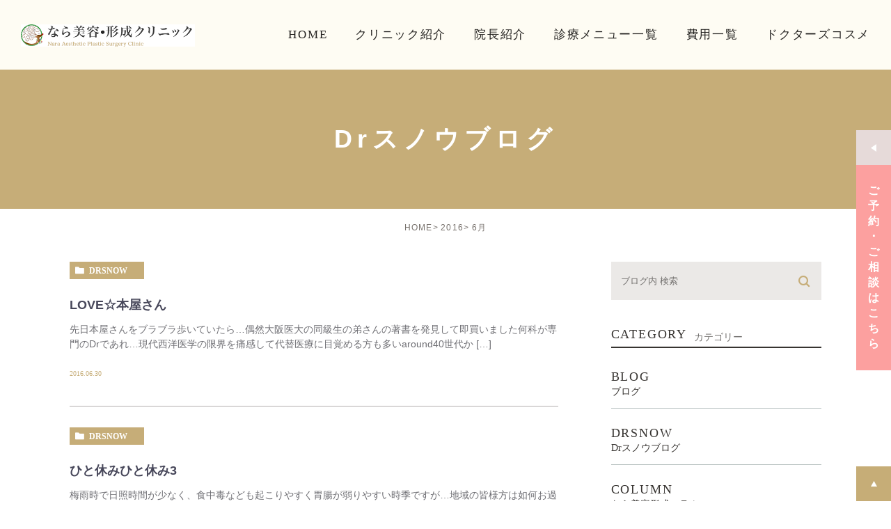

--- FILE ---
content_type: text/html; charset=UTF-8
request_url: https://nara-biyo-keisei.jp/date/2016/06/
body_size: 49362
content:
<!DOCTYPE html><html lang="ja"><head><meta charset="UTF-8"><meta name="author" content="なら美容形成クリニック"><meta name="viewport" content="width=device-width, initial-scale=1, maximum-scale=5, minimum-scale=1, user-scalable=yes"><meta name="format-detection" content="telephone=no"><title>6月, 2016 | なら美容形成クリニック</title><link rel="stylesheet" href="https://nara-biyo-keisei.jp/wp-content/cache/genovaminify/css/genovaminify_single_5d3d2e2e76420d59e7bfd7949d26316b.css"><link rel="stylesheet" type="text/css" href="https://nara-biyo-keisei.jp/wp-content/themes/genova_tpl/css/cssreset-min.css"><link rel="stylesheet" type="text/css" href="https://nara-biyo-keisei.jp/wp-content/cache/genovaminify/css/genovaminify_single_f38b2db10e01b1572732a3191d538707.css"><link rel="stylesheet" type="text/css" href="https://nara-biyo-keisei.jp/wp-content/cache/genovaminify/css/genovaminify_single_36ad192f1230eec8826a7cac7c36fdcd.css"> <script type="text/javascript" src="https://s3-ap-northeast-1.amazonaws.com/webfont.plimo.com/accessor/script/typesquare.js?2Ttpg6KeLnE%3D" charset="utf-8"></script> <link rel="shortcut icon" href="https://nara-biyo-keisei.jp/wp-content/themes/genova_tpl/img/favicon.png" type="image/x-icon"/><link href="https://fonts.googleapis.com/css2?family=Lato:wght@700&display=swap" rel="stylesheet"> <!--[if lt IE 9]> <script src="http://html5shim.googlecode.com/svn/trunk/html5.js"></script> <![endif]--><meta name='robots' content='max-image-preview:large' /> <!-- All in One SEO Pack 2.4.4.1 by Michael Torbert of Semper Fi Web Designob_start_detected [-1,-1] --><meta name="robots" content="noindex,follow" /><link rel='next' href='https://nara-biyo-keisei.jp/date/2016/06/page/2/' /><link rel="canonical" href="https://nara-biyo-keisei.jp/date/2016/06/" /> <!-- /all in one seo pack --><link rel='dns-prefetch' href='//s.w.org' /> <script type="text/javascript">window._wpemojiSettings={"baseUrl":"https:\/\/s.w.org\/images\/core\/emoji\/14.0.0\/72x72\/","ext":".png","svgUrl":"https:\/\/s.w.org\/images\/core\/emoji\/14.0.0\/svg\/","svgExt":".svg","source":{"concatemoji":"https:\/\/nara-biyo-keisei.jp\/wp-includes\/js\/wp-emoji-release.min.js?ver=6.0.11"}};
/*! This file is auto-generated */
!function(e,a,t){var n,r,o,i=a.createElement("canvas"),p=i.getContext&&i.getContext("2d");function s(e,t){var a=String.fromCharCode,e=(p.clearRect(0,0,i.width,i.height),p.fillText(a.apply(this,e),0,0),i.toDataURL());return p.clearRect(0,0,i.width,i.height),p.fillText(a.apply(this,t),0,0),e===i.toDataURL()}function c(e){var t=a.createElement("script");t.src=e,t.defer=t.type="text/javascript",a.getElementsByTagName("head")[0].appendChild(t)}for(o=Array("flag","emoji"),t.supports={everything:!0,everythingExceptFlag:!0},r=0;r<o.length;r++)t.supports[o[r]]=function(e){if(!p||!p.fillText)return!1;switch(p.textBaseline="top",p.font="600 32px Arial",e){case"flag":return s([127987,65039,8205,9895,65039],[127987,65039,8203,9895,65039])?!1:!s([55356,56826,55356,56819],[55356,56826,8203,55356,56819])&&!s([55356,57332,56128,56423,56128,56418,56128,56421,56128,56430,56128,56423,56128,56447],[55356,57332,8203,56128,56423,8203,56128,56418,8203,56128,56421,8203,56128,56430,8203,56128,56423,8203,56128,56447]);case"emoji":return!s([129777,127995,8205,129778,127999],[129777,127995,8203,129778,127999])}return!1}(o[r]),t.supports.everything=t.supports.everything&&t.supports[o[r]],"flag"!==o[r]&&(t.supports.everythingExceptFlag=t.supports.everythingExceptFlag&&t.supports[o[r]]);t.supports.everythingExceptFlag=t.supports.everythingExceptFlag&&!t.supports.flag,t.DOMReady=!1,t.readyCallback=function(){t.DOMReady=!0},t.supports.everything||(n=function(){t.readyCallback()},a.addEventListener?(a.addEventListener("DOMContentLoaded",n,!1),e.addEventListener("load",n,!1)):(e.attachEvent("onload",n),a.attachEvent("onreadystatechange",function(){"complete"===a.readyState&&t.readyCallback()})),(e=t.source||{}).concatemoji?c(e.concatemoji):e.wpemoji&&e.twemoji&&(c(e.twemoji),c(e.wpemoji)))}(window,document,window._wpemojiSettings);</script> <style type="text/css">img.wp-smiley,img.emoji{display:inline !important;border:none !important;box-shadow:none !important;height:1em !important;width:1em !important;margin:0 .07em !important;vertical-align:-.1em !important;background:0 0 !important;padding:0 !important}</style><link rel='stylesheet' id='wp-block-library-css'  href='https://nara-biyo-keisei.jp/wp-includes/css/dist/block-library/style.min.css?ver=6.0.11' type='text/css' media='all' /><style id='global-styles-inline-css' type='text/css'>body{--wp--preset--color--black:#000;--wp--preset--color--cyan-bluish-gray:#abb8c3;--wp--preset--color--white:#fff;--wp--preset--color--pale-pink:#f78da7;--wp--preset--color--vivid-red:#cf2e2e;--wp--preset--color--luminous-vivid-orange:#ff6900;--wp--preset--color--luminous-vivid-amber:#fcb900;--wp--preset--color--light-green-cyan:#7bdcb5;--wp--preset--color--vivid-green-cyan:#00d084;--wp--preset--color--pale-cyan-blue:#8ed1fc;--wp--preset--color--vivid-cyan-blue:#0693e3;--wp--preset--color--vivid-purple:#9b51e0;--wp--preset--gradient--vivid-cyan-blue-to-vivid-purple:linear-gradient(135deg,rgba(6,147,227,1) 0%,#9b51e0 100%);--wp--preset--gradient--light-green-cyan-to-vivid-green-cyan:linear-gradient(135deg,#7adcb4 0%,#00d082 100%);--wp--preset--gradient--luminous-vivid-amber-to-luminous-vivid-orange:linear-gradient(135deg,rgba(252,185,0,1) 0%,rgba(255,105,0,1) 100%);--wp--preset--gradient--luminous-vivid-orange-to-vivid-red:linear-gradient(135deg,rgba(255,105,0,1) 0%,#cf2e2e 100%);--wp--preset--gradient--very-light-gray-to-cyan-bluish-gray:linear-gradient(135deg,#eee 0%,#a9b8c3 100%);--wp--preset--gradient--cool-to-warm-spectrum:linear-gradient(135deg,#4aeadc 0%,#9778d1 20%,#cf2aba 40%,#ee2c82 60%,#fb6962 80%,#fef84c 100%);--wp--preset--gradient--blush-light-purple:linear-gradient(135deg,#ffceec 0%,#9896f0 100%);--wp--preset--gradient--blush-bordeaux:linear-gradient(135deg,#fecda5 0%,#fe2d2d 50%,#6b003e 100%);--wp--preset--gradient--luminous-dusk:linear-gradient(135deg,#ffcb70 0%,#c751c0 50%,#4158d0 100%);--wp--preset--gradient--pale-ocean:linear-gradient(135deg,#fff5cb 0%,#b6e3d4 50%,#33a7b5 100%);--wp--preset--gradient--electric-grass:linear-gradient(135deg,#caf880 0%,#71ce7e 100%);--wp--preset--gradient--midnight:linear-gradient(135deg,#020381 0%,#2874fc 100%);--wp--preset--duotone--dark-grayscale:url('#wp-duotone-dark-grayscale');--wp--preset--duotone--grayscale:url('#wp-duotone-grayscale');--wp--preset--duotone--purple-yellow:url('#wp-duotone-purple-yellow');--wp--preset--duotone--blue-red:url('#wp-duotone-blue-red');--wp--preset--duotone--midnight:url('#wp-duotone-midnight');--wp--preset--duotone--magenta-yellow:url('#wp-duotone-magenta-yellow');--wp--preset--duotone--purple-green:url('#wp-duotone-purple-green');--wp--preset--duotone--blue-orange:url('#wp-duotone-blue-orange');--wp--preset--font-size--small:13px;--wp--preset--font-size--medium:20px;--wp--preset--font-size--large:36px;--wp--preset--font-size--x-large:42px}.has-black-color{color:var(--wp--preset--color--black) !important}.has-cyan-bluish-gray-color{color:var(--wp--preset--color--cyan-bluish-gray) !important}.has-white-color{color:var(--wp--preset--color--white) !important}.has-pale-pink-color{color:var(--wp--preset--color--pale-pink) !important}.has-vivid-red-color{color:var(--wp--preset--color--vivid-red) !important}.has-luminous-vivid-orange-color{color:var(--wp--preset--color--luminous-vivid-orange) !important}.has-luminous-vivid-amber-color{color:var(--wp--preset--color--luminous-vivid-amber) !important}.has-light-green-cyan-color{color:var(--wp--preset--color--light-green-cyan) !important}.has-vivid-green-cyan-color{color:var(--wp--preset--color--vivid-green-cyan) !important}.has-pale-cyan-blue-color{color:var(--wp--preset--color--pale-cyan-blue) !important}.has-vivid-cyan-blue-color{color:var(--wp--preset--color--vivid-cyan-blue) !important}.has-vivid-purple-color{color:var(--wp--preset--color--vivid-purple) !important}.has-black-background-color{background-color:var(--wp--preset--color--black) !important}.has-cyan-bluish-gray-background-color{background-color:var(--wp--preset--color--cyan-bluish-gray) !important}.has-white-background-color{background-color:var(--wp--preset--color--white) !important}.has-pale-pink-background-color{background-color:var(--wp--preset--color--pale-pink) !important}.has-vivid-red-background-color{background-color:var(--wp--preset--color--vivid-red) !important}.has-luminous-vivid-orange-background-color{background-color:var(--wp--preset--color--luminous-vivid-orange) !important}.has-luminous-vivid-amber-background-color{background-color:var(--wp--preset--color--luminous-vivid-amber) !important}.has-light-green-cyan-background-color{background-color:var(--wp--preset--color--light-green-cyan) !important}.has-vivid-green-cyan-background-color{background-color:var(--wp--preset--color--vivid-green-cyan) !important}.has-pale-cyan-blue-background-color{background-color:var(--wp--preset--color--pale-cyan-blue) !important}.has-vivid-cyan-blue-background-color{background-color:var(--wp--preset--color--vivid-cyan-blue) !important}.has-vivid-purple-background-color{background-color:var(--wp--preset--color--vivid-purple) !important}.has-black-border-color{border-color:var(--wp--preset--color--black) !important}.has-cyan-bluish-gray-border-color{border-color:var(--wp--preset--color--cyan-bluish-gray) !important}.has-white-border-color{border-color:var(--wp--preset--color--white) !important}.has-pale-pink-border-color{border-color:var(--wp--preset--color--pale-pink) !important}.has-vivid-red-border-color{border-color:var(--wp--preset--color--vivid-red) !important}.has-luminous-vivid-orange-border-color{border-color:var(--wp--preset--color--luminous-vivid-orange) !important}.has-luminous-vivid-amber-border-color{border-color:var(--wp--preset--color--luminous-vivid-amber) !important}.has-light-green-cyan-border-color{border-color:var(--wp--preset--color--light-green-cyan) !important}.has-vivid-green-cyan-border-color{border-color:var(--wp--preset--color--vivid-green-cyan) !important}.has-pale-cyan-blue-border-color{border-color:var(--wp--preset--color--pale-cyan-blue) !important}.has-vivid-cyan-blue-border-color{border-color:var(--wp--preset--color--vivid-cyan-blue) !important}.has-vivid-purple-border-color{border-color:var(--wp--preset--color--vivid-purple) !important}.has-vivid-cyan-blue-to-vivid-purple-gradient-background{background:var(--wp--preset--gradient--vivid-cyan-blue-to-vivid-purple) !important}.has-light-green-cyan-to-vivid-green-cyan-gradient-background{background:var(--wp--preset--gradient--light-green-cyan-to-vivid-green-cyan) !important}.has-luminous-vivid-amber-to-luminous-vivid-orange-gradient-background{background:var(--wp--preset--gradient--luminous-vivid-amber-to-luminous-vivid-orange) !important}.has-luminous-vivid-orange-to-vivid-red-gradient-background{background:var(--wp--preset--gradient--luminous-vivid-orange-to-vivid-red) !important}.has-very-light-gray-to-cyan-bluish-gray-gradient-background{background:var(--wp--preset--gradient--very-light-gray-to-cyan-bluish-gray) !important}.has-cool-to-warm-spectrum-gradient-background{background:var(--wp--preset--gradient--cool-to-warm-spectrum) !important}.has-blush-light-purple-gradient-background{background:var(--wp--preset--gradient--blush-light-purple) !important}.has-blush-bordeaux-gradient-background{background:var(--wp--preset--gradient--blush-bordeaux) !important}.has-luminous-dusk-gradient-background{background:var(--wp--preset--gradient--luminous-dusk) !important}.has-pale-ocean-gradient-background{background:var(--wp--preset--gradient--pale-ocean) !important}.has-electric-grass-gradient-background{background:var(--wp--preset--gradient--electric-grass) !important}.has-midnight-gradient-background{background:var(--wp--preset--gradient--midnight) !important}.has-small-font-size{font-size:var(--wp--preset--font-size--small) !important}.has-medium-font-size{font-size:var(--wp--preset--font-size--medium) !important}.has-large-font-size{font-size:var(--wp--preset--font-size--large) !important}.has-x-large-font-size{font-size:var(--wp--preset--font-size--x-large) !important}</style><link rel='stylesheet' id='contact-form-7-css'  href='https://nara-biyo-keisei.jp/wp-content/cache/genovaminify/css/genovaminify_single_a2e915fb21387a23a3578cb1b2b5a724.css?ver=5.3.2' type='text/css' media='all' /><link rel='stylesheet' id='contact-form-7-confirm-css'  href='https://nara-biyo-keisei.jp/wp-content/cache/genovaminify/css/genovaminify_single_c605b424176e2b3541570e9ebd66830b.css?ver=5.1' type='text/css' media='all' /> <script type='text/javascript' src='https://nara-biyo-keisei.jp/wp-includes/js/jquery/jquery.min.js?ver=3.6.0' id='jquery-core-js'></script> <script type='text/javascript' src='https://nara-biyo-keisei.jp/wp-includes/js/jquery/jquery-migrate.min.js?ver=3.3.2' id='jquery-migrate-js'></script> <link rel="https://api.w.org/" href="https://nara-biyo-keisei.jp/wp-json/" /><link rel="EditURI" type="application/rsd+xml" title="RSD" href="https://nara-biyo-keisei.jp/xmlrpc.php?rsd" /><link rel="wlwmanifest" type="application/wlwmanifest+xml" href="https://nara-biyo-keisei.jp/wp-includes/wlwmanifest.xml" /><meta name="generator" content="WordPress 6.0.11" /><style>#wpadminbar,#adminmenuwrap{background:#3d3d3d}#wpadminbar #wp-admin-bar-wp-logo>.ab-item .ab-icon{width:54px}#wpadminbar #wp-admin-bar-wp-logo>.ab-item .ab-icon:before{display:inline-block;content:'';width:54px;height:20px;background:url(https://nara-biyo-keisei.jp/wp-content/themes/genova_tpl/img/logo.png) 50% 50% no-repeat;background-size:100%;margin-left:6px}#wpadminbar #adminbarsearch:before,#wpadminbar .ab-icon:before,#wpadminbar .ab-item:before{color:#616161}#wpadminbar .ab-empty-item,#wpadminbar a.ab-item,#wpadminbar>#wp-toolbar span.ab-label,#wpadminbar>#wp-toolbar span.noticon{color:#616161}#wpadminbar,#adminmenuwrap{background:#fff!important;box-shadow:0px 1px 5px 1px rgba(0,0,0,.3)}#adminmenu,#adminmenu .wp-submenu,#adminmenuback,#adminmenuwrap{background:#fff}#adminmenu,#adminmenu .wp-submenu,#adminmenuback,#adminmenuwrap{background:#fff}#adminmenu div.wp-menu-name{color:#616161}#adminmenu div.wp-menu-image:before{color:#616161}#adminmenu .wp-has-current-submenu .wp-submenu,#adminmenu .wp-has-current-submenu .wp-submenu.sub-open,#adminmenu .wp-has-current-submenu.opensub .wp-submenu,#adminmenu a.wp-has-current-submenu:focus+.wp-submenu,.no-js li.wp-has-current-submenu:hover .wp-submenu{background:#fff;color:#616161}#adminmenu .wp-submenu a{color:#616161}#adminmenu .opensub .wp-submenu li.current a,#adminmenu .wp-submenu li.current,#adminmenu .wp-submenu li.current a,#adminmenu .wp-submenu li.current a:focus,#adminmenu .wp-submenu li.current a:hover,#adminmenu a.wp-has-current-submenu:focus+.wp-submenu li.current a{color:#616161}#adminmenu .wp-has-current-submenu .wp-submenu .wp-submenu-head,#adminmenu .wp-menu-arrow,#adminmenu .wp-menu-arrow div,#adminmenu li.current a.menu-top,#adminmenu li.wp-has-current-submenu a.wp-has-current-submenu,.folded #adminmenu li.current.menu-top,.folded #adminmenu li.wp-has-current-submenu{background:#6eba32}#adminmenu li.wp-has-current-submenu a.wp-has-current-submenu div.wp-menu-name{color:#fff}#adminmenu li.menu-top:hover div.wp-menu-name,#adminmenu li.opensub>a.menu-top div.wp-menu-name,#adminmenu li>a.menu-top:focus div.wp-menu-name{color:#fff}#wp-admin-bar-wp-logo-default{display:none}#wp-admin-bar-wp-logo{pointer-events:none}</style><!-- Google Tag Manager --> <script>(function(w,d,s,l,i){w[l]=w[l]||[];w[l].push({'gtm.start':new Date().getTime(),event:'gtm.js'});var f=d.getElementsByTagName(s)[0],j=d.createElement(s),dl=l!='dataLayer'?'&l='+l:'';j.async=true;j.src='https://www.googletagmanager.com/gtm.js?id='+i+dl;f.parentNode.insertBefore(j,f);})(window,document,'script','dataLayer','GTM-TZ7XL9F');</script> <!-- End Google Tag Manager --> <!-- Google tag (gtag.js) --> <script async src="https://www.googletagmanager.com/gtag/js?id=UA-58271581-14&id=G-SDETDDGLYQ"></script> <script>window.dataLayer=window.dataLayer||[];function gtag(){dataLayer.push(arguments);}
gtag('js',new Date());gtag('config','UA-58271581-14');gtag('config','G-SDETDDGLYQ');</script> </head><body class="archive date love elementor-default"><div id="wrapper"> <!-- ▼header --><div id="header"><div class="inner"><div class="logo"><a href="https://nara-biyo-keisei.jp"><img src="https://nara-biyo-keisei.jp/wp-content/uploads/logo-2.png" alt="なら美容形成クリニック"></a></div><div class="toggleMenu"><p class="menu-trigger"> <span></span> <span></span> <span></span></p></div><div class="header_menu"><ul class="g_nav"><li><a href="https://nara-biyo-keisei.jp"><span>HOME</span></a></li><li><a href="https://nara-biyo-keisei.jp/clinic"><span>クリニック紹介</span></a></li><li><a href="https://nara-biyo-keisei.jp/doctor"><span>院長紹介</span></a></li><li><a href="https://nara-biyo-keisei.jp/menu"><span>診療メニュー一覧</span></a></li><li><a href="https://nara-biyo-keisei.jp/price/"><span>費用一覧</span></a></li><li><a href="https://nara-biyo-keisei.jp/medical-cosme"><span>ドクターズコスメ</span></a></li></ul><div class="fixed_bnr"><div class="box_close"><p id="bnr_close"> <span class="open"><img src="https://nara-biyo-keisei.jp/wp-content/themes/genova_tpl/img/icon_open.png" alt="Open"></span> <span class="close"><img src="https://nara-biyo-keisei.jp/wp-content/themes/genova_tpl/img/icon_close.png" alt="Close"></span></p><p class="bnr_ttl_close">ご予約 ･ ご相談はこちら</p></div><div class="box_open"><div class="photo"><img src="https://nara-biyo-keisei.jp/wp-content/themes/genova_tpl/img/bnr_fixed_photo.jpg" alt="お気軽にお問い合わせください" /></div><div class="info"><h3 class="pc">お気軽にお問い合わせください</h3><h3 class="sp">ご相談はお気軽に</h3><p class="txt pc">近鉄奈良駅7番出口より徒歩2分</p><ul class="list_btn"><li class="tel"><a href="tel:0742271309"><img src="https://nara-biyo-keisei.jp/wp-content/themes/genova_tpl/img/fixed-tel.svg" alt="0742-27-1309" /></a></li><li><a href="/contact" target="_blank" rel="nofollow"><img src="https://nara-biyo-keisei.jp/wp-content/themes/genova_tpl/img/btn-24h.svg" alt="24時間仮予約フォーム" /></a></li> <!--<li><a href="https://line.me/R/ti/p/%40933hjmxu" target="_blank" rel="nofollow"><img src="https://nara-biyo-keisei.jp/wp-content/themes/genova_tpl/img/btn-line.svg" alt="Line" /></a></li>--></ul><p class="txt1 pc">対応科目｜形成外科、美容外科、美容皮膚科</p></div></div></div></div></div></div> <!-- ▲header --><div id="mainimage"><div class="under_mainimage"><div class="inner"><div class="container"><h1> Drスノウブログ</h1></div></div></div></div><div id="bread"><ul class="clearfix"><li><a href="https://nara-biyo-keisei.jp">HOME</a></li><li><a href="https://nara-biyo-keisei.jp/date/2016/">2016</a></li><li>6月</li></ul></div><div id="blogList"><div class="container clearfix"><div id="posts"><div class="post"><ul class="posts_list clearfix"><li><p class="category"> <a href="https://nara-biyo-keisei.jp/blog/drsnow/" class="drsnow icon-category">drsnow</a></p><div class="post-image"><div class="images"> <a href="https://nara-biyo-keisei.jp/blog/drsnow/5715/"> <span> <img src="http://static.plimo.com/static/emotions/Nature/rab.gif" alt="LOVE☆本屋さん"> </span> </a></div></div><h3 class="h3-noimage"><a href="https://nara-biyo-keisei.jp/blog/drsnow/5715/">LOVE☆本屋さん</a></h3><div class="excerpt"><p>先日本屋さんをブラブラ歩いていたら&hellip;偶然大阪医大の同級生の弟さんの著書を発見して即買いました何科が専門のDrであれ&hellip;現代西洋医学の限界を痛感して代替医療に目覚める方も多いaround40世代か [&hellip;]</p></div><p class="date">2016.06.30</li><li><p class="category"> <a href="https://nara-biyo-keisei.jp/blog/drsnow/" class="drsnow icon-category">drsnow</a></p><div class="post-image"><div class="images"> <a href="https://nara-biyo-keisei.jp/blog/drsnow/5714/"> <span> <img src="http://static.plimo.com/static/emotions/Feeling/hrt.gif" alt="ひと休みひと休み3"> </span> </a></div></div><h3 class="h3-noimage"><a href="https://nara-biyo-keisei.jp/blog/drsnow/5714/">ひと休みひと休み3</a></h3><div class="excerpt"><p>梅雨時で日照時間が少なく、食中毒なども起こりやすく胃腸が弱りやすい時季ですが&hellip;地域の皆様方は如何お過ごしでしょうか？ ダイエット中の皆様方にはちょっぴり失礼致しまして&hellip;八白土星の私はイチゴのシ [&hellip;]</p></div><p class="date">2016.06.29</li><li><p class="category"> <a href="https://nara-biyo-keisei.jp/blog/drsnow/" class="drsnow icon-category">drsnow</a></p><div class="post-image"><div class="images"> <a href="https://nara-biyo-keisei.jp/blog/drsnow/5713/"> <span> <img src="http://static.plimo.com/static/emotions/Feeling/hrt.gif" alt="7/2土曜クレッセントのサマーリース☆予告2"> </span> </a></div></div><h3 class="h3-noimage"><a href="https://nara-biyo-keisei.jp/blog/drsnow/5713/">7/2土曜クレッセントのサマーリース☆予告2</a></h3><div class="excerpt"><p>地域の皆様方へ〜こんな乙女chicなサマーリースを一緒に作りませんか？大切な人へのプレゼントにもピッタリですお花のレッスンは初めての方にも、昔和風の花道を習われた方にも楽しんで頂ける作品ばかりです 締切直前☆7/2土曜P [&hellip;]</p></div><p class="date">2016.06.28</li><li><p class="category"> <a href="https://nara-biyo-keisei.jp/blog/drsnow/" class="drsnow icon-category">drsnow</a></p><div class="post-image"><div class="images"> <a href="https://nara-biyo-keisei.jp/blog/drsnow/5712/"> <span> <img src="http://static.plimo.com/static/emotions/Feeling/ni.gif" alt="大阪医大女医会2016定例会"> </span> </a></div></div><h3 class="h3-noimage"><a href="https://nara-biyo-keisei.jp/blog/drsnow/5712/">大阪医大女医会2016定例会</a></h3><div class="excerpt"><p>先週末は大阪医大女医会2016定例会に参加しました。「同級生をお誘い下さいね～」と大先輩方がいつもおっしゃるので、今回はあちこちお声掛けして同級生の産婦人科医の女医さんと2人で参加させて頂きました。彼女はソフトテニス部や [&hellip;]</p></div><p class="date">2016.06.27</li><li><p class="category"> <a href="https://nara-biyo-keisei.jp/blog/drsnow/" class="drsnow icon-category">drsnow</a></p><div class="post-image"><div class="images"> <a href="https://nara-biyo-keisei.jp/blog/drsnow/5711/"> <span> <img src="http://static.plimo.com/static/emotions/Feeling/hrt.gif" alt="お肌が若いと眼も若い？"> </span> </a></div></div><h3 class="h3-noimage"><a href="https://nara-biyo-keisei.jp/blog/drsnow/5711/">お肌が若いと眼も若い？</a></h3><div class="excerpt"><p>先日いつもお越し頂いているお客様から旬のサクランボを頂きましたこんなの食べるとアンチエイジングで瞳が輝きそうなルビーレッド、超美味しかったです〜ありがとうございました さて、先日の日本抗加齢医学会総会で慶應義塾大学医学部 [&hellip;]</p></div><p class="date">2016.06.26</li><li><p class="category"> <a href="https://nara-biyo-keisei.jp/blog/drsnow/" class="drsnow icon-category">drsnow</a></p><div class="post-image"><div class="images"> <a href="https://nara-biyo-keisei.jp/blog/drsnow/5710/"> <span> <img src="http://static.plimo.com/static/emotions/Feeling/en.gif" alt="アイメイクによる眼障害2"> </span> </a></div></div><h3 class="h3-noimage"><a href="https://nara-biyo-keisei.jp/blog/drsnow/5710/">アイメイクによる眼障害2</a></h3><div class="excerpt"><p>キレイになりたくて必死でアイメイクを頑張っておられる地域の皆様方へ〜牧野眼科での日常臨床で頻繁に経験する、アイメイクによる眼障害について本日はお伝えしたいと存じます。 目ヂカラをアップさせたくて、こんな感じでアイラインく [&hellip;]</p></div><p class="date">2016.06.25</li><li><p class="category"> <a href="https://nara-biyo-keisei.jp/blog/drsnow/" class="drsnow icon-category">drsnow</a></p><div class="post-image"><div class="images"> <a href="https://nara-biyo-keisei.jp/blog/drsnow/5709/"> <span> <img src="http://static.plimo.com/static/emotions/Feeling/ni.gif" alt="ピカソ展へgo♪"> </span> </a></div></div><h3 class="h3-noimage"><a href="https://nara-biyo-keisei.jp/blog/drsnow/5709/">ピカソ展へgo♪</a></h3><div class="excerpt"><p>あべのハルカス美術館へピカソ展を観にいってきました中高生の頃、(現在は智辯カレッジの教頭をされている)山本先生の「できるだけ本物を見るようにしなさい！」という言葉にビビっときた私☆日曜日にあちこち美術館に行くのが好きにな [&hellip;]</p></div><p class="date">2016.06.24</li><li><p class="category"> <a href="https://nara-biyo-keisei.jp/blog/staff/" class="staff icon-category">staff</a></p><div class="post-image"><div class="images"> <a href="https://nara-biyo-keisei.jp/blog/staff/5708/"> <span> <img src="http://static.plimo.com/static/emotions/Feeling/ihi.gif" alt="洗顔で肌は変わる？☺"> </span> </a></div></div><h3 class="h3-noimage"><a href="https://nara-biyo-keisei.jp/blog/staff/5708/">洗顔で肌は変わる？☺</a></h3><div class="excerpt"><p>staffblog前回ブログの泡洗顔の意味はわかっていただけましたでしょうか。では今回は洗顔そのものを取りあげてみます(^-^)/ まず復習。洗顔はお肌の余分な角質を落とすことでしたね‼ さてみなさん。洗顔そのものはどの [&hellip;]</p></div><p class="date">2016.06.23</li><li><p class="category"> <a href="https://nara-biyo-keisei.jp/blog/drsnow/" class="drsnow icon-category">drsnow</a></p><div class="post-image"><div class="images"> <a href="https://nara-biyo-keisei.jp/blog/drsnow/5707/"> <span> <img src="http://static.plimo.com/static/emotions/Nature/flw.gif" alt="7/2土曜クレッセントのサマーリース☆予告"> </span> </a></div></div><h3 class="h3-noimage"><a href="https://nara-biyo-keisei.jp/blog/drsnow/5707/">7/2土曜クレッセントのサマーリース☆予告</a></h3><div class="excerpt"><p>7/2土曜PM華鹿文化サロン開催予定のflower arrangementは「クレッセントのサマーリース」費用は5,300円(材料費&amp;レッスン料金)です夏らしい貝殻と紫色のバラと水色のデンファレが美しい、女子力ア [&hellip;]</p></div><p class="date">2016.06.23</li><li><p class="category"> <a href="https://nara-biyo-keisei.jp/blog/staff/" class="staff icon-category">staff</a></p><div class="post-image"><div class="images"> <a href="https://nara-biyo-keisei.jp/blog/staff/5706/"> <span> <img src="http://static.plimo.com/static/emotions/Feeling/ihi.gif" alt="泡洗顔の意味☺"> </span> </a></div></div><h3 class="h3-noimage"><a href="https://nara-biyo-keisei.jp/blog/staff/5706/">泡洗顔の意味☺</a></h3><div class="excerpt"><p>staffblog患者様からよく聞かれる質問。間違ったやり方の方がほとんどでびっくりぽん(&gt;_&lt;)‼ &nbsp; まず基本から。 クレンジング➡お肌の汚れを落とすもの。(メイク、ほこり、タバコのけむりなど) [&hellip;]</p></div><p class="date">2016.06.22</li></ul></div><div class="pagination"><ul class='page-numbers'><li><span aria-current="page" class="page-numbers current">1</span></li><li><a class="page-numbers" href="https://nara-biyo-keisei.jp/date/2016/06/page/2/">2</a></li><li><span class="page-numbers dots">&hellip;</span></li><li><a class="page-numbers" href="https://nara-biyo-keisei.jp/date/2016/06/page/5/">5</a></li><li><a class="next page-numbers" href="https://nara-biyo-keisei.jp/date/2016/06/page/2/"><span class="icon-arrow01">NEXT</span></a></li></ul></div></div><div class="blogside"><div class="searchBox"><div class="widget widget_search"><form role="search" method="get" id="searchform" class="searchform" action="https://nara-biyo-keisei.jp/"> <input value="" name="s" id="s" type="text" placeholder="ブログ内 検索"> <span class="icon-search"><input id="searchsubmit" value="検索" type="submit"></span></form></div></div><div class="categoryBox"><h2>CATEGORY<span>カテゴリー</span></h2><ul><li><a href="https://nara-biyo-keisei.jp/blog">BLOG<span>ブログ</span></a></li><li><a href="https://nara-biyo-keisei.jp/blog/drsnow">DRSNOW<span>Drスノウブログ</span></a></li><li><a href="https://nara-biyo-keisei.jp/blog/column">COLUMN<span>なら美容形成コラム</span></a></li><li><a href="https://nara-biyo-keisei.jp/blog/staff">STAFF<span>スタッフブログ</span></a></li><li><a href="https://nara-biyo-keisei.jp/news">NEWS<span>お知らせ</span></a></li></ul></div><div class="recentBox"><h2>RECENT POSTS<span>最近の投稿</span></h2><div class="widget widget_recent_entries"><ul><li class="clearfix"><div class="recent_title"><h3 class="ellipsis"><a href="https://nara-biyo-keisei.jp/blog/9375/">日韓首脳会談in奈良</a></h3><p class="recent_date">2026.01.15</p></div></li><li class="clearfix"><div class="recent_title"><h3 class="ellipsis"><a href="https://nara-biyo-keisei.jp/blog/9372/">謹賀新年☆2026丙午年</a></h3><p class="recent_date">2026.01.11</p></div></li><li class="clearfix"><div class="recent_title"><h3 class="ellipsis"><a href="https://nara-biyo-keisei.jp/blog/9320/">インフルエンザ流行期に入りました。</a></h3><p class="recent_date">2025.11.27</p></div></li><li class="clearfix"><div class="recent_thumbnail"> <a href="https://nara-biyo-keisei.jp/blog/9314/"> <span><img src="/wp-content/uploads/IMG_2025-10-22-18-34-43-722-229x300.jpg" alt="さなえちゃん饅頭を買いました!!"></span> </a></div><div class="recent_title"><h3 class="ellipsis"><a href="https://nara-biyo-keisei.jp/blog/9314/">さなえちゃん饅頭を買いました!!</a></h3><p class="recent_date">2025.11.01</p></div></li><li class="clearfix"><div class="recent_title"><h3 class="ellipsis"><a href="https://nara-biyo-keisei.jp/blog/9302/">ガラスの天井を破る?</a></h3><p class="recent_date">2025.10.09</p></div></li><li class="clearfix"><div class="recent_title"><h3 class="ellipsis"><a href="https://nara-biyo-keisei.jp/blog/9285/">光治療I2PL+の最新機種Nordlysノーリスを導入します‼</a></h3><p class="recent_date">2025.09.24</p></div></li><li class="clearfix"><div class="recent_title"><h3 class="ellipsis"><a href="https://nara-biyo-keisei.jp/blog/9267/">エクオールを作れているかどうか?の検査</a></h3><p class="recent_date">2025.09.09</p></div></li><li class="clearfix"><div class="recent_title"><h3 class="ellipsis"><a href="https://nara-biyo-keisei.jp/blog/9249/">奈良大文字焼き2025</a></h3><p class="recent_date">2025.09.02</p></div></li><li class="clearfix"><div class="recent_title"><h3 class="ellipsis"><a href="https://nara-biyo-keisei.jp/blog/9241/">LOVE♥柴犬日記</a></h3><p class="recent_date">2025.08.25</p></div></li><li class="clearfix"><div class="recent_title"><h3 class="ellipsis"><a href="https://nara-biyo-keisei.jp/blog/9235/">エステはストレス解消に有効</a></h3><p class="recent_date">2025.08.18</p></div></li></ul></div></div><div class="archiveBox"><h2>ARCHIVE<span>月別アーカイブ</span></h2><ul class="accordion"><li><p class="acv_open">2026年 (2)</p><ul><li><a href="https://nara-biyo-keisei.jp/date/2026/01">2026年1月 (2)</a></li></ul></li><li><p>2025年 (16)</p><ul class="hide"><li><a href="https://nara-biyo-keisei.jp/date/2025/12">2025年12月 (1)</a></li><li><a href="https://nara-biyo-keisei.jp/date/2025/11">2025年11月 (2)</a></li><li><a href="https://nara-biyo-keisei.jp/date/2025/10">2025年10月 (1)</a></li><li><a href="https://nara-biyo-keisei.jp/date/2025/09">2025年9月 (3)</a></li><li><a href="https://nara-biyo-keisei.jp/date/2025/08">2025年8月 (4)</a></li><li><a href="https://nara-biyo-keisei.jp/date/2025/07">2025年7月 (1)</a></li><li><a href="https://nara-biyo-keisei.jp/date/2025/04">2025年4月 (1)</a></li><li><a href="https://nara-biyo-keisei.jp/date/2025/03">2025年3月 (1)</a></li><li><a href="https://nara-biyo-keisei.jp/date/2025/02">2025年2月 (1)</a></li><li><a href="https://nara-biyo-keisei.jp/date/2025/01">2025年1月 (1)</a></li></ul></li><li><p>2024年 (10)</p><ul class="hide"><li><a href="https://nara-biyo-keisei.jp/date/2024/12">2024年12月 (1)</a></li><li><a href="https://nara-biyo-keisei.jp/date/2024/08">2024年8月 (2)</a></li><li><a href="https://nara-biyo-keisei.jp/date/2024/07">2024年7月 (1)</a></li><li><a href="https://nara-biyo-keisei.jp/date/2024/06">2024年6月 (1)</a></li><li><a href="https://nara-biyo-keisei.jp/date/2024/05">2024年5月 (1)</a></li><li><a href="https://nara-biyo-keisei.jp/date/2024/04">2024年4月 (1)</a></li><li><a href="https://nara-biyo-keisei.jp/date/2024/03">2024年3月 (1)</a></li><li><a href="https://nara-biyo-keisei.jp/date/2024/02">2024年2月 (1)</a></li><li><a href="https://nara-biyo-keisei.jp/date/2024/01">2024年1月 (1)</a></li></ul></li><li><p>2023年 (8)</p><ul class="hide"><li><a href="https://nara-biyo-keisei.jp/date/2023/12">2023年12月 (2)</a></li><li><a href="https://nara-biyo-keisei.jp/date/2023/08">2023年8月 (1)</a></li><li><a href="https://nara-biyo-keisei.jp/date/2023/07">2023年7月 (1)</a></li><li><a href="https://nara-biyo-keisei.jp/date/2023/05">2023年5月 (2)</a></li><li><a href="https://nara-biyo-keisei.jp/date/2023/03">2023年3月 (1)</a></li><li><a href="https://nara-biyo-keisei.jp/date/2023/01">2023年1月 (1)</a></li></ul></li><li><p>2022年 (19)</p><ul class="hide"><li><a href="https://nara-biyo-keisei.jp/date/2022/12">2022年12月 (1)</a></li><li><a href="https://nara-biyo-keisei.jp/date/2022/11">2022年11月 (2)</a></li><li><a href="https://nara-biyo-keisei.jp/date/2022/10">2022年10月 (3)</a></li><li><a href="https://nara-biyo-keisei.jp/date/2022/09">2022年9月 (1)</a></li><li><a href="https://nara-biyo-keisei.jp/date/2022/08">2022年8月 (4)</a></li><li><a href="https://nara-biyo-keisei.jp/date/2022/07">2022年7月 (2)</a></li><li><a href="https://nara-biyo-keisei.jp/date/2022/03">2022年3月 (2)</a></li><li><a href="https://nara-biyo-keisei.jp/date/2022/02">2022年2月 (2)</a></li><li><a href="https://nara-biyo-keisei.jp/date/2022/01">2022年1月 (2)</a></li></ul></li><li><p>2021年 (33)</p><ul class="hide"><li><a href="https://nara-biyo-keisei.jp/date/2021/12">2021年12月 (5)</a></li><li><a href="https://nara-biyo-keisei.jp/date/2021/11">2021年11月 (4)</a></li><li><a href="https://nara-biyo-keisei.jp/date/2021/10">2021年10月 (2)</a></li><li><a href="https://nara-biyo-keisei.jp/date/2021/08">2021年8月 (4)</a></li><li><a href="https://nara-biyo-keisei.jp/date/2021/07">2021年7月 (1)</a></li><li><a href="https://nara-biyo-keisei.jp/date/2021/06">2021年6月 (3)</a></li><li><a href="https://nara-biyo-keisei.jp/date/2021/05">2021年5月 (5)</a></li><li><a href="https://nara-biyo-keisei.jp/date/2021/04">2021年4月 (3)</a></li><li><a href="https://nara-biyo-keisei.jp/date/2021/03">2021年3月 (3)</a></li><li><a href="https://nara-biyo-keisei.jp/date/2021/01">2021年1月 (3)</a></li></ul></li><li><p>2020年 (148)</p><ul class="hide"><li><a href="https://nara-biyo-keisei.jp/date/2020/12">2020年12月 (4)</a></li><li><a href="https://nara-biyo-keisei.jp/date/2020/11">2020年11月 (5)</a></li><li><a href="https://nara-biyo-keisei.jp/date/2020/10">2020年10月 (6)</a></li><li><a href="https://nara-biyo-keisei.jp/date/2020/09">2020年9月 (9)</a></li><li><a href="https://nara-biyo-keisei.jp/date/2020/08">2020年8月 (16)</a></li><li><a href="https://nara-biyo-keisei.jp/date/2020/07">2020年7月 (17)</a></li><li><a href="https://nara-biyo-keisei.jp/date/2020/06">2020年6月 (13)</a></li><li><a href="https://nara-biyo-keisei.jp/date/2020/05">2020年5月 (16)</a></li><li><a href="https://nara-biyo-keisei.jp/date/2020/04">2020年4月 (16)</a></li><li><a href="https://nara-biyo-keisei.jp/date/2020/03">2020年3月 (16)</a></li><li><a href="https://nara-biyo-keisei.jp/date/2020/02">2020年2月 (15)</a></li><li><a href="https://nara-biyo-keisei.jp/date/2020/01">2020年1月 (15)</a></li></ul></li><li><p>2019年 (180)</p><ul class="hide"><li><a href="https://nara-biyo-keisei.jp/date/2019/12">2019年12月 (16)</a></li><li><a href="https://nara-biyo-keisei.jp/date/2019/11">2019年11月 (15)</a></li><li><a href="https://nara-biyo-keisei.jp/date/2019/10">2019年10月 (16)</a></li><li><a href="https://nara-biyo-keisei.jp/date/2019/09">2019年9月 (15)</a></li><li><a href="https://nara-biyo-keisei.jp/date/2019/08">2019年8月 (14)</a></li><li><a href="https://nara-biyo-keisei.jp/date/2019/07">2019年7月 (16)</a></li><li><a href="https://nara-biyo-keisei.jp/date/2019/06">2019年6月 (15)</a></li><li><a href="https://nara-biyo-keisei.jp/date/2019/05">2019年5月 (14)</a></li><li><a href="https://nara-biyo-keisei.jp/date/2019/04">2019年4月 (14)</a></li><li><a href="https://nara-biyo-keisei.jp/date/2019/03">2019年3月 (16)</a></li><li><a href="https://nara-biyo-keisei.jp/date/2019/02">2019年2月 (14)</a></li><li><a href="https://nara-biyo-keisei.jp/date/2019/01">2019年1月 (15)</a></li></ul></li><li><p>2018年 (279)</p><ul class="hide"><li><a href="https://nara-biyo-keisei.jp/date/2018/12">2018年12月 (18)</a></li><li><a href="https://nara-biyo-keisei.jp/date/2018/11">2018年11月 (16)</a></li><li><a href="https://nara-biyo-keisei.jp/date/2018/10">2018年10月 (20)</a></li><li><a href="https://nara-biyo-keisei.jp/date/2018/09">2018年9月 (20)</a></li><li><a href="https://nara-biyo-keisei.jp/date/2018/08">2018年8月 (16)</a></li><li><a href="https://nara-biyo-keisei.jp/date/2018/07">2018年7月 (14)</a></li><li><a href="https://nara-biyo-keisei.jp/date/2018/06">2018年6月 (10)</a></li><li><a href="https://nara-biyo-keisei.jp/date/2018/05">2018年5月 (32)</a></li><li><a href="https://nara-biyo-keisei.jp/date/2018/04">2018年4月 (34)</a></li><li><a href="https://nara-biyo-keisei.jp/date/2018/03">2018年3月 (36)</a></li><li><a href="https://nara-biyo-keisei.jp/date/2018/02">2018年2月 (32)</a></li><li><a href="https://nara-biyo-keisei.jp/date/2018/01">2018年1月 (31)</a></li></ul></li><li><p>2017年 (435)</p><ul class="hide"><li><a href="https://nara-biyo-keisei.jp/date/2017/12">2017年12月 (37)</a></li><li><a href="https://nara-biyo-keisei.jp/date/2017/11">2017年11月 (32)</a></li><li><a href="https://nara-biyo-keisei.jp/date/2017/10">2017年10月 (35)</a></li><li><a href="https://nara-biyo-keisei.jp/date/2017/09">2017年9月 (35)</a></li><li><a href="https://nara-biyo-keisei.jp/date/2017/08">2017年8月 (34)</a></li><li><a href="https://nara-biyo-keisei.jp/date/2017/07">2017年7月 (32)</a></li><li><a href="https://nara-biyo-keisei.jp/date/2017/06">2017年6月 (41)</a></li><li><a href="https://nara-biyo-keisei.jp/date/2017/05">2017年5月 (41)</a></li><li><a href="https://nara-biyo-keisei.jp/date/2017/04">2017年4月 (33)</a></li><li><a href="https://nara-biyo-keisei.jp/date/2017/03">2017年3月 (39)</a></li><li><a href="https://nara-biyo-keisei.jp/date/2017/02">2017年2月 (37)</a></li><li><a href="https://nara-biyo-keisei.jp/date/2017/01">2017年1月 (39)</a></li></ul></li><li><p>2016年 (501)</p><ul class="hide"><li><a href="https://nara-biyo-keisei.jp/date/2016/12">2016年12月 (43)</a></li><li><a href="https://nara-biyo-keisei.jp/date/2016/11">2016年11月 (44)</a></li><li><a href="https://nara-biyo-keisei.jp/date/2016/10">2016年10月 (44)</a></li><li><a href="https://nara-biyo-keisei.jp/date/2016/09">2016年9月 (45)</a></li><li><a href="https://nara-biyo-keisei.jp/date/2016/08">2016年8月 (43)</a></li><li><a href="https://nara-biyo-keisei.jp/date/2016/07">2016年7月 (31)</a></li><li><a href="https://nara-biyo-keisei.jp/date/2016/06">2016年6月 (41)</a></li><li><a href="https://nara-biyo-keisei.jp/date/2016/05">2016年5月 (42)</a></li><li><a href="https://nara-biyo-keisei.jp/date/2016/04">2016年4月 (43)</a></li><li><a href="https://nara-biyo-keisei.jp/date/2016/03">2016年3月 (48)</a></li><li><a href="https://nara-biyo-keisei.jp/date/2016/02">2016年2月 (38)</a></li><li><a href="https://nara-biyo-keisei.jp/date/2016/01">2016年1月 (39)</a></li></ul></li><li><p>2015年 (126)</p><ul class="hide"><li><a href="https://nara-biyo-keisei.jp/date/2015/12">2015年12月 (50)</a></li><li><a href="https://nara-biyo-keisei.jp/date/2015/11">2015年11月 (45)</a></li><li><a href="https://nara-biyo-keisei.jp/date/2015/10">2015年10月 (28)</a></li><li><a href="https://nara-biyo-keisei.jp/date/2015/09">2015年9月 (3)</a></li></ul></li></ul></div></div></div></div><div class="contact_section"><div class="container"><div class="col-txt"><h2>ご相談はお気軽に</h2><p class="txt">お電話は診療時間内に承っております。<br/>奈良で形成外科･美容皮膚科･美容外科なら当院にお任せください。</p><p class="tel"><a href="tel:0742271309"><img src="https://nara-biyo-keisei.jp/wp-content/themes/genova_tpl/img/contact-tel.svg" alt="0742-27-1309" /></a></p></div><div class="col-bnr"><ul><li><a href="/contact" target="_blank" rel="nofollow"> <img src="https://nara-biyo-keisei.jp/wp-content/themes/genova_tpl/img/contact-24h.svg" alt="24時間仮予約フォーム" class="pc" /> <img src="https://nara-biyo-keisei.jp/wp-content/themes/genova_tpl/img/sp_contact-24h.svg" alt="24時間仮予約フォーム" class="sp" /> </a></li></ul></div></div></div> <!-- ▼footer --><div id="footer"><div class="footer-row1"><ul class="container"><li><p><a href="/blog/DrSnow/" target="_blank" rel="nofollow"> <img src="https://nara-biyo-keisei.jp/wp-content/themes/genova_tpl/img/footer-btn1.png" alt="Dr.スノウブログ" class="pc" /> <img src="https://nara-biyo-keisei.jp/wp-content/themes/genova_tpl/img/sp_footer-btn1.png" alt="Dr.スノウブログ" class="sp" /> </a></p><p><a href="/blog/column/" target="_blank" rel="nofollow"> <img src="https://nara-biyo-keisei.jp/wp-content/themes/genova_tpl/img/footer-btn2.png" alt="なら美容形成コラム" class="pc" /> <img src="https://nara-biyo-keisei.jp/wp-content/themes/genova_tpl/img/sp_footer-btn2.png" alt="なら美容形成コラム" class="sp" /> </a></p><p><a href="/blog/staff/" target="_blank" rel="nofollow"> <img src="https://nara-biyo-keisei.jp/wp-content/themes/genova_tpl/img/footer-btn3.png" alt="スタッフブログ" class="pc" /> <img src="https://nara-biyo-keisei.jp/wp-content/themes/genova_tpl/img/sp_footer-btn3.png" alt="スタッフブログ" class="sp" /> </a></p></li><li><p><a href="/counseling/" target="_blank" rel="nofollow"> <img src="https://nara-biyo-keisei.jp/wp-content/themes/genova_tpl/img/footer-btn4.png" alt="オンライン診療" class="pc" /> <img src="https://nara-biyo-keisei.jp/wp-content/themes/genova_tpl/img/sp_footer-btn4.png" alt="オンライン診療" class="sp" /> </a></p><p><a href="/worker/" target="_blank" rel="nofollow"> <img src="https://nara-biyo-keisei.jp/wp-content/themes/genova_tpl/img/footer-btn5.png" alt="求人募集中" class="pc" /> <img src="https://nara-biyo-keisei.jp/wp-content/themes/genova_tpl/img/sp_footer-btn5.png" alt="求人募集中" class="sp" /> </a></p></li></ul></div><div class="footer-row2"><div class="container"><div class="block"><div class="logo"><a href="https://nara-biyo-keisei.jp"><img src="https://nara-biyo-keisei.jp/wp-content/uploads/logo-2.png" alt="なら美容形成クリニック"></a></div><p class="txt-address sp">〒630-8247　奈良県奈良市油阪町446-14奈良安田ビル4階</p><div class="footer-nav"><div class="box"><h4>MENU</h4><ul><li><a href="https://nara-biyo-keisei.jp">HOME</a></li><li><a href="https://nara-biyo-keisei.jp/clinic#sec1">クリニック紹介</a></li><li><a href="https://nara-biyo-keisei.jp/doctor">院長紹介</a></li><li><a href="https://nara-biyo-keisei.jp/menu">診療メニュー</a></li><li><a href="https://nara-biyo-keisei.jp/price">費用・料金案内</a></li></ul></div><div class="box"><h4>CONTACT</h4><ul><li><a href="/contact" target="_blank">24時間仮予約フォーム</a></li></ul></div></div></div><ul class="txt-info"><li><p class="pc">〒630-8247<br>奈良県奈良市油阪町446-14奈良安田ビル4階</p><p class="sitemap"><a href="/sitemap">サイトマップ</a></p></li><li>© なら美容・形成クリニック</li></ul></div></div></div> <!-- ▲footer --><div class="fixed_box"><ul class="sp clearfix"><li class="btn_24h"> <a href="/contact" target="_blank" rel="nofollow"> <span><img src="https://nara-biyo-keisei.jp/wp-content/themes/genova_tpl/img/fixed-btn_24h.svg" alt="24時間仮予約フォーム" /></span> </a></li> <!--<li class="line"> <a href="https://line.me/R/ti/p/%40933hjmxu" target="_blank" rel="nofollow"> <span><img src="https://nara-biyo-keisei.jp/wp-content/themes/genova_tpl/img/fixed-btn_line.svg" alt="Line" /></span> </a></li>--></ul><div id="pagetop"> <img src="https://nara-biyo-keisei.jp/wp-content/themes/genova_tpl/img/pagetop.jpg" alt="ページトップ"/></div></div> <script type='text/javascript' id='contact-form-7-js-extra'>var wpcf7={"apiSettings":{"root":"https:\/\/nara-biyo-keisei.jp\/wp-json\/contact-form-7\/v1","namespace":"contact-form-7\/v1"}};</script> <script type='text/javascript' src='https://nara-biyo-keisei.jp/wp-content/cache/genovaminify/js/genovaminify_single_f89263c0c2f24398a1df52eead69f5f8.js?ver=5.3.2' id='contact-form-7-js'></script> <script type='text/javascript' src='https://nara-biyo-keisei.jp/wp-includes/js/jquery/jquery.form.min.js?ver=4.3.0' id='jquery-form-js'></script> <script type='text/javascript' src='https://nara-biyo-keisei.jp/wp-content/cache/genovaminify/js/genovaminify_single_952e21f7fe575ec91017e15012f404d7.js?ver=5.1' id='contact-form-7-confirm-js'></script> <script type='text/javascript' src='https://nara-biyo-keisei.jp/wp-includes/js/wp-embed.min.js?ver=6.0.11' id='wp-embed-js'></script> </div> <!-- ▲wrapper --> <script type="text/javascript" src="https://ajax.googleapis.com/ajax/libs/jquery/1.8.3/jquery.min.js"></script> <!-- 引入 DateTimePicker CSS --><link rel="stylesheet" href="https://nara-biyo-keisei.jp/wp-content/themes/genova_tpl/css/jquery.datetimepicker.min.css"> <!-- 引入 DateTimePicker JavaScript --> <script src="https://nara-biyo-keisei.jp/wp-content/themes/genova_tpl/js/jquery.datetimepicker.full.min.js"></script> <script type="text/javascript" src="https://nara-biyo-keisei.jp/wp-content/cache/genovaminify/js/genovaminify_single_62727c08705b06e654accba45df4520b.js"></script> <script type="text/javascript" src="https://nara-biyo-keisei.jp/wp-content/themes/genova_tpl/js/slick.min.js"></script> <script type="text/javascript" src="https://nara-biyo-keisei.jp/wp-content/cache/genovaminify/js/genovaminify_single_a6f75e0c043a2a087837e5c113cc6f7a.js"></script> <script src="https://cdnjs.cloudflare.com/ajax/libs/lazysizes/5.3.2/lazysizes.min.js" async></script> <!-- Font Adobe --> <!-- <script>(function(d){var config={kitId:'skf1avp',scriptTimeout:3000,async:true},h=d.documentElement,t=setTimeout(function(){h.className=h.className.replace(/\bwf-loading\b/g,"")+" wf-inactive";},config.scriptTimeout),tk=d.createElement("script"),f=false,s=d.getElementsByTagName("script")[0],a;h.className+=" wf-loading";tk.src='https://use.typekit.net/'+config.kitId+'.js';tk.async=true;tk.onload=tk.onreadystatechange=function(){a=this.readyState;if(f||a&&a!="complete"&&a!="loaded")return;f=true;clearTimeout(t);try{Typekit.load(config)}catch(e){}};s.parentNode.insertBefore(tk,s)})(document);</script> --> <!-- Google Tag Manager (noscript) --> <noscript><iframe src="https://www.googletagmanager.com/ns.html?id=GTM-TZ7XL9F"
height="0" width="0" style="display:none;visibility:hidden"></iframe></noscript> <!-- End Google Tag Manager (noscript) --> <script type="text/javascript">$(document).ready(function(){var closedDays_y=['20250813','20250814','20250815','20250820','20250821','20250822'];var start=new Date(2025,11,20);var end=new Date(2026,0,6);for(var d=new Date(start);d<=end;d.setDate(d.getDate()+1)){var y=d.getFullYear();var m=String(d.getMonth()+1).padStart(2,'0');var day=String(d.getDate()).padStart(2,'0');closedDays_y.push(`${y}${m}${day}`);}
$.datetimepicker.setLocale('ja');function formatDate(date){const year=date.getFullYear();const month=String(date.getMonth()+1).padStart(2,'0');const day=String(date.getDate()).padStart(2,'0');return`${year}${month}${day}`;}
$('#datetimepicker_hopedate1, #datetimepicker_hopedate2').datetimepicker({timepicker:false,format:'Y-m-d',locale:'ja',beforeShowDay:function(date){if(date.getDay()==6||date.getDay()==0||date.getDay()==1||date.getDay()==2){return[false,""];}
if(closedDays_y.indexOf(formatDate(date))>=0){return[false,""];}
return[true,""];}});$(".xdsoft_datetimepicker .xdsoft_year i").hide();});</script> </body></html>

--- FILE ---
content_type: image/svg+xml
request_url: https://nara-biyo-keisei.jp/wp-content/themes/genova_tpl/img/contact-24h.svg
body_size: 31780
content:
<svg xmlns="http://www.w3.org/2000/svg" width="530" height="110" viewBox="0 0 530 110">
  <g id="contact-24h" transform="translate(10202 2474)">
    <g id="Group_974" data-name="Group 974" transform="translate(726 6529.235)">
      <rect id="Rectangle_1912" data-name="Rectangle 1912" width="530" height="110" transform="translate(-10928 -9003.235)" fill="#fff"/>
    </g>
    <g id="Group_18581" data-name="Group 18581" transform="translate(-10177 -2465.149)">
      <path id="Path_100028" data-name="Path 100028" d="M36.985,12.149c-.989,0-1.974.042-2.948.128l.678,7.8h0q1.117-.1,2.269-.1A25.823,25.823,0,1,1,12.946,55.1l4.29-.6L6.168,38.328,3.7,45.783,0,56.923l5.021-.706A33.629,33.629,0,1,0,36.985,12.149Z" fill="#ffbdbc"/>
      <path id="Path_100029" data-name="Path 100029" d="M72.458,109.229c.421-.625.874-1.233,1.351-1.826l-6.089-4.925q-.924,1.142-1.754,2.368l6.49,4.383Z" transform="translate(-56.867 -77.87)" fill="#ffbdbc"/>
      <path id="Path_100030" data-name="Path 100030" d="M174.266,28.529a25.68,25.68,0,0,1,3.9-1.331L176.247,19.6a33.375,33.375,0,0,0-5.1,1.741l3.118,7.183Z" transform="translate(-147.542 -6.427)" fill="#ffbdbc"/>
      <path id="Path_100031" data-name="Path 100031" d="M114.141,57.2l-4.23-6.594a33.559,33.559,0,0,0-4.283,3.257L110.85,59.7A25.856,25.856,0,0,1,114.141,57.2Z" transform="translate(-91.059 -33.148)" fill="#ffbdbc"/>
      <path id="Path_100032" data-name="Path 100032" d="M172.641,179.318a6.949,6.949,0,0,0,1.993-4.757c0-3.175-2.278-5.6-6.027-5.6-3.78,0-5.974,2.365-6.175,5.076a.28.28,0,0,0,.232.347l3.171.517c.2.029.317-.057.317-.231.172-1.5.983-2.308,2.309-2.308a2.061,2.061,0,0,1,2.135,2.25,4.029,4.029,0,0,1-1.152,2.713l-6.894,8.19a.537.537,0,0,0-.147.4v2.683a.272.272,0,0,0,.289.288h11.655a.272.272,0,0,0,.289-.288V185.75a.273.273,0,0,0-.289-.287h-6.865V185.4Z" transform="translate(-140.001 -135.186)" fill="#ffbdbc"/>
      <path id="Path_100033" data-name="Path 100033" d="M288.114,171.544c.058-.174,0-.29-.2-.29h-3.666a.383.383,0,0,0-.4.232l-5.885,12.951-.057.347v2.94a.273.273,0,0,0,.289.289h7.642l.173.174v2.394a.273.273,0,0,0,.29.288h3.345a.272.272,0,0,0,.289-.288v-2.394l.173-.174h1.3a.272.272,0,0,0,.286-.289v-2.911a.273.273,0,0,0-.286-.29h-1.3l-.173-.174v-4.238a.273.273,0,0,0-.289-.289H286.3a.274.274,0,0,0-.29.289v4.238l-.173.174h-3.6v-.086Z" transform="translate(-239.574 -137.16)" fill="#ffbdbc"/>
    </g>
    <path id="Path_100066" data-name="Path 100066" d="M9.09,0V9.09H0Z" transform="translate(-9691 -2383.45)" fill="#ffbdbc"/>
    <g id="Group_18855" data-name="Group 18855" transform="translate(-1088 5993)">
      <path id="Path_100329" data-name="Path 100329" d="M12.672-.48l.84-5.184L12.7-5.832c-.432,2.16-1.128,2.784-3.1,2.784H2.64a6.4,6.4,0,0,1,1.9-2.712C5.64-6.768,6.36-7.248,9.528-9.024a10.084,10.084,0,0,0,2.64-1.968,4.449,4.449,0,0,0,1.08-3.024c0-2.784-2.16-4.44-5.784-4.44a6.952,6.952,0,0,0-3.984,1.08,4.145,4.145,0,0,0-1.992,3.384c0,.864.552,1.272,1.7,1.272,1.056,0,1.488-.384,1.536-1.32a6.575,6.575,0,0,1,.264-2.184,2.177,2.177,0,0,1,2.232-1.608c1.7,0,2.832,1.368,2.832,3.456a4.965,4.965,0,0,1-.5,2.208A7.111,7.111,0,0,1,7.56-9.96C4.824-7.68,3.72-6.552,2.808-5.16A10.43,10.43,0,0,0,1.2-.48ZM30.024-5.208h2.568v-1.08H30.024v-12H27.792L19.392-6.36v1.152h7.752v1.7c0,1.152-.144,1.776-.5,2.04-.288.24-.552.288-1.68.336V-.48h7.224v-.672c-1.848-.024-2.16-.36-2.16-2.352Zm-2.88-1.08H20.472l6.672-9.5ZM58.2-11.76h3.192c.168,0,.288-.048.288-.144q0-.072-.144-.216a29.754,29.754,0,0,0-2.5-2.04c-.744.816-.96,1.08-1.656,1.9h-2.64v-3.744h5.832c.144,0,.24-.048.24-.144q0-.072-.144-.216a28.771,28.771,0,0,0-2.4-2.088c-.7.816-.912,1.08-1.584,1.944H54.744v-2.376c.792-.264,1.032-.384,1.032-.6,0-.336-.192-.36-3.792-.744.12,1.656.12,1.728.12,2.088v1.632H49.3a4.866,4.866,0,0,1-1.584-.216l.192.888a4.856,4.856,0,0,1,1.368-.168H52.1v3.744H48.96a5.561,5.561,0,0,1-1.56-.192l.168.864a5.031,5.031,0,0,1,1.392-.168h6.6v3.144H49.152a6.313,6.313,0,0,1-1.608-.216l.192.888a4.264,4.264,0,0,1,1.392-.168H55.56v6.744c0,.312-.1.408-.48.432-1.68-.048-2.328-.072-4.416-.216v.36c2.76.528,3.48.96,3.72,2.184.048.36.12.432.384.432a6.046,6.046,0,0,0,.7-.072A3.747,3.747,0,0,0,57.456,1.1c.6-.432.768-.936.792-2.256-.024-1.8-.048-2.928-.048-3.384V-8.112h3.24c.168,0,.264-.048.264-.144a.325.325,0,0,0-.12-.216c-.72-.72-.96-.96-1.8-1.68-.5.648-.672.864-1.176,1.536H58.2ZM42.36-3.48h2.232v1.464c.024.408.12.456.888.456.864,0,1.416-.1,1.584-.288.072-.072.1-.192.1-.408-.072-5.112-.072-5.112-.072-7.992v-6.528c.6-.288.84-.5.84-.7,0-.1-.1-.216-.312-.408-.792-.648-1.056-.84-1.872-1.464-.576.624-.744.84-1.272,1.464h-1.92a24.351,24.351,0,0,0-2.832-1.512c.12,2.544.144,4.1.144,6.552,0,4.8-.024,8.112-.12,11.568,0,.408.12.48.96.48a5.741,5.741,0,0,0,1.368-.144c.216-.1.288-.216.288-.552Zm2.232-7.632H42.36v-6.264h2.232Zm0,.5v6.624H42.36v-6.624Zm4.272,3.456A8.4,8.4,0,0,1,50.184-5.3,15.1,15.1,0,0,1,51.1-3.072c.168.624.336.816.7.816.792,0,1.608-1.032,1.608-2.04,0-.576-.36-1.08-1.152-1.608a12.04,12.04,0,0,0-3.192-1.44ZM83.064-.96c-.072-2.856-.1-4.1-.1-5.592,0-.432,0-1.176.024-2.088.576-.312.768-.48.768-.648,0-.12-.1-.216-.336-.432-.792-.576-1.056-.768-1.872-1.32-.552.528-.72.72-1.272,1.3H76.392c-1.2-.6-1.56-.792-2.784-1.32.072,1.224.1,2.112.1,5.064,0,2.016-.024,3.144-.1,5.472,0,.408.144.48.864.48a3.273,3.273,0,0,0,1.56-.24c.1-.072.144-.168.144-.408v-1.32h4.272V-.6c.024.312.168.384.792.384,1.1,0,1.584-.1,1.776-.384a3.645,3.645,0,0,1,1.368.624,2.238,2.238,0,0,1,.744,1.536c.024.36.1.432.336.432a3.849,3.849,0,0,0,.792-.1c1.2-.192,1.8-.528,2.112-1.1a2.874,2.874,0,0,0,.216-1.416c-.024-2.016-.048-4.68-.048-6.144V-17.712c.624-.384.816-.576.816-.768,0-.12-.1-.24-.336-.432-.84-.624-1.1-.816-1.968-1.44-.552.6-.72.792-1.32,1.416H82.2c-1.224-.624-1.608-.792-2.832-1.344.072.936.072,1.344.072,2.448,0,2.4-.024,3.792-.072,5.784,0,.456.144.5,1.032.5,1.248,0,1.56-.12,1.584-.552v-.456H85.92V-1.224c0,.288-.072.36-.384.36C85.176-.864,84.36-.888,83.064-.96ZM80.448-6.336H76.176v-2.9h4.272Zm0,.5V-2.52H76.176V-5.832Zm5.472-7.224H81.984v-2.472H85.92Zm0-2.976H81.984v-2.4H85.92Zm-11.208,3.48v.624c.024.384.144.432.768.432a9.81,9.81,0,0,0,1.44-.12.406.406,0,0,0,.36-.456v-.072c-.048-1.584-.048-2.472-.048-3.7v-2.016c.552-.312.744-.48.744-.672,0-.1-.1-.216-.312-.384l-1.9-1.44c-.552.6-.72.792-1.3,1.416H71.136c-1.272-.648-1.656-.816-2.928-1.416.12,1.824.144,3.48.144,9.84,0,5.808-.024,8.4-.144,11.928,0,.48.144.552,1.08.552,1.392,0,1.656-.12,1.656-.672V-12.552Zm0-.5H70.944v-2.472h3.768Zm0-2.976H70.944v-2.4h3.768Zm32.5,4.056a16.51,16.51,0,0,0,2.4,7.344,22.243,22.243,0,0,1-6.984,6.048l.12.216A18.505,18.505,0,0,0,110.832-2.9,16.64,16.64,0,0,0,115.08.984a1.993,1.993,0,0,0,.864.384c.1,0,.168-.072.24-.216a3.952,3.952,0,0,1,.408-.888,2.815,2.815,0,0,1,1.7-1.44l.048-.264a13.815,13.815,0,0,1-6.168-2.952,20.224,20.224,0,0,0,3.6-6.888c.792-.216.984-.312.984-.528,0-.12-.1-.24-.312-.432-.912-.768-1.2-.984-2.184-1.728-.648.648-.84.84-1.416,1.488h-6.48q.108-3.528.144-4.824h11.3c.144,0,.264-.072.264-.144s-.048-.12-.144-.24c-1.176-1.008-1.536-1.3-2.784-2.232-.792.888-1.032,1.176-1.848,2.112h-6.36c-1.416-.72-1.872-.936-3.312-1.536a33.064,33.064,0,0,1,.168,3.936c0,8.64-.72,13.128-2.688,16.872l.168.168a10.763,10.763,0,0,0,1.776-1.968,14.87,14.87,0,0,0,2.4-4.872,25.288,25.288,0,0,0,.888-6.768Zm5.856,0a19.343,19.343,0,0,1-2.544,6,11.012,11.012,0,0,1-1.776-2.712,11.034,11.034,0,0,1-1.08-3.288ZM95.3-7.584a23.1,23.1,0,0,0,2.784-2.808v4.224c0,2.3,0,2.3-.1,7.56,0,.456.168.552.912.552.888,0,1.464-.12,1.632-.336.1-.1.12-.216.12-.48V-.984l-.024-3.048v-7.416c.576-.144.816-.264.816-.456,0-.24-.336-.36-1.776-.6a25.9,25.9,0,0,0,2.88-5.832c.744-.144,1.008-.264,1.008-.48,0-.336-.48-.5-3.792-1.344a22.088,22.088,0,0,1-1.512,5.9,30.684,30.684,0,0,1-3.168,6.48Zm33.72-11.088a11.794,11.794,0,0,1-2.5-.216L126.7-18a15.283,15.283,0,0,1,2.448-.168h9.5a27.692,27.692,0,0,1-2.712,3.408,21.062,21.062,0,0,0-5.28-2.064l-.192.216a15.784,15.784,0,0,1,4.248,4.392c.336.528.384.6.576.744H126.84a13.044,13.044,0,0,1-2.544-.24l.168.912a17.393,17.393,0,0,1,2.328-.168h6.7v9.216c0,.336-.1.432-.456.456-2.088-.048-2.856-.1-5.3-.264l-.024.36c2.52.576,3.1.72,3.648,1.056a1.851,1.851,0,0,1,.96,1.536c.048.36.1.408.36.408a7.135,7.135,0,0,0,1.512-.24c1.632-.432,2.16-1.032,2.16-2.592,0-.024-.024-.144-.024-.24-.024-2.28-.048-4.9-.048-5.784v-3.912H141.6a26.036,26.036,0,0,1-3.288,4.488l.216.264a38.053,38.053,0,0,0,6.024-3.816c1.224-.024,1.584-.12,1.584-.432,0-.12-.12-.264-.36-.5-1.1-.936-1.464-1.224-2.688-2.112-.672.672-.888.888-1.536,1.608h-5.184a1.844,1.844,0,0,0,.888-1.608,1.473,1.473,0,0,0-.648-1.224,34.463,34.463,0,0,0,5.232-2.976h.792c.432,0,.72-.12.72-.312,0-.144-.12-.288-.384-.528-1.128-.936-1.488-1.2-2.688-2.064-.7.648-.912.84-1.56,1.512ZM156.12-6.24c-.816-.264-1.344-.384-2.688-.72v.528a25.713,25.713,0,0,1-1.368,7.32l.24.144a19.959,19.959,0,0,0,3.36-6.5c.216-.048.264-.048.456-.1v1.3c0,.24-.048,2.184-.144,5.784,0,.384.168.48.84.48.912,0,1.392-.1,1.536-.312a.661.661,0,0,0,.072-.384c-.024-2.016-.048-4.44-.048-5.568V-9.336a13.6,13.6,0,0,0,1.44-.456c.12.5.192.84.264,1.3.12.7.288.96.6.96a1.765,1.765,0,0,0,1.512-1.728,1.759,1.759,0,0,0-.648-1.32,16.112,16.112,0,0,0,3.432-4.368h6.048c.024.336.024.576.024.744a65.493,65.493,0,0,1-.888,11.16c-.336,1.56-.528,1.848-1.272,1.848-1.008,0-1.776-.048-4.9-.312l-.024.312A12.813,12.813,0,0,1,167.16-.072,1.86,1.86,0,0,1,168,1.44c.024.336.1.432.36.432a4.58,4.58,0,0,0,.672-.072,4.161,4.161,0,0,0,2.3-.912c.768-.648,1.128-1.56,1.536-3.912.432-2.5.528-3.7.816-11.28.6-.288.816-.48.816-.672,0-.12-.072-.24-.288-.432-.864-.672-1.128-.864-2.088-1.536-.6.648-.792.84-1.368,1.488h-5.5a28.327,28.327,0,0,0,1.512-3.24c.7-.072,1.032-.216,1.032-.48s-.48-.432-2.04-.72c-.384-.072-1.032-.216-1.848-.36a23.482,23.482,0,0,1-1.08,5.52,21.572,21.572,0,0,1-1.584,3.864,14.145,14.145,0,0,0-2.472-1.872l-.192.192a6.875,6.875,0,0,1,1.008,2.016c-.792.1-2.256.192-3.936.264a31.133,31.133,0,0,0,5.4-5.28c.816-.048,1.08-.144,1.08-.408,0-.192-.36-.384-1.512-.816-.36-.144-.912-.36-1.608-.624a23.877,23.877,0,0,1-2.232,4.224,32.676,32.676,0,0,1-2.112,2.952c-.288.024-.48.024-.576.024-.7,0-.936,0-1.776-.048C153-7.368,153-7.3,153.264-7.3c.192,0,.312-.216.408-.768,1.176-.288,1.176-.288,2.448-.648Zm-3.7-10.392a7.669,7.669,0,0,1,1.992,3.312c.312.96.432,1.128.792,1.128.7,0,1.344-.84,1.344-1.752,0-.72-.24-1.056-1.32-1.7.408-.264,1.44-1.2,3.264-2.88.84-.072,1.128-.168,1.128-.408,0-.312-.6-.528-3.7-1.344a16.074,16.074,0,0,1-1.32,4.3,13.838,13.838,0,0,0-2.016-.84Zm6.288,9.552A11.37,11.37,0,0,1,159.888-2.5c.072,1.1.072,1.1.144,1.3a.482.482,0,0,0,.456.336c.72,0,1.56-1.2,1.56-2.208A3.9,3.9,0,0,0,160.9-5.52a11.867,11.867,0,0,0-2.04-1.728Zm5.088-4.848a13.417,13.417,0,0,1,1.344,2.736,20.611,20.611,0,0,1,.7,2.856c.1.72.288,1.008.672,1.008.888,0,1.8-1.176,1.8-2.328,0-1.32-1.272-2.64-4.32-4.464ZM185.376.936a19.955,19.955,0,0,0,6.1-3.7,30.935,30.935,0,0,0,7.1-9.456,4.875,4.875,0,0,1,1.008-1.512,1.079,1.079,0,0,0,.432-.864c0-.408-.456-1.056-1.272-1.8a3.956,3.956,0,0,0-1.752-1.056,1.569,1.569,0,0,0-.552.144,6.021,6.021,0,0,1-2.616.7,63.206,63.206,0,0,1-7.776,1.056,2.548,2.548,0,0,1-2.52-1.56,1.572,1.572,0,0,0-.144.624,3.236,3.236,0,0,0,.672,1.7c.72,1.152,1.536,1.8,2.232,1.8a2.292,2.292,0,0,0,.864-.216,16.575,16.575,0,0,1,3.816-1.392,26.782,26.782,0,0,1,5.112-.984c.288,0,.432.072.432.24a5.952,5.952,0,0,1-.456,1.512,38.028,38.028,0,0,1-5.976,9.96A26.754,26.754,0,0,1,185.208.7ZM211.608-.7a19.452,19.452,0,0,0,3.768-1.992A20.9,20.9,0,0,0,220.824-7.9c.024,1.608.024,1.752.024,2.9.024.792.024,1.224.024,1.632,0,.816,0,1.128-.024,1.872a22.673,22.673,0,0,1-3.552-.768l-.072.24C219.7-.384,220.152-.024,220.392.648c.192.576.432.768.84.768a1.435,1.435,0,0,0,1.128-.7,3.944,3.944,0,0,0,.6-1.992,11.505,11.505,0,0,0-.12-1.392c-.168-1.56-.36-5.16-.36-7.056a23.382,23.382,0,0,1,2.448-.12,13.227,13.227,0,0,1,1.536.072c.24,0,.456.024.5.024.456,0,.72-.24.72-.624,0-.336-.24-.672-.744-.96a3.658,3.658,0,0,0-1.3-.456,1.287,1.287,0,0,0-.7.216,7.78,7.78,0,0,1-2.4.576,4.435,4.435,0,0,1,.36-1.656,1.341,1.341,0,0,0,.24-.744c0-.432-.288-.744-1.008-1.056a7.448,7.448,0,0,0-2.352-.456,1.279,1.279,0,0,0-.96.264c1.128.36,1.608.744,1.752,1.368a18.166,18.166,0,0,1,.12,2.568c-2.5.384-5.256.72-5.928.72a2.4,2.4,0,0,1-2.088-1.176,1.613,1.613,0,0,0-.072.432,2.707,2.707,0,0,0,.48,1.3c.5.84,1.128,1.32,1.68,1.32a1.376,1.376,0,0,0,.6-.144,18.474,18.474,0,0,1,4.152-1.128,30.6,30.6,0,0,1-4.608,5.568A27.474,27.474,0,0,1,211.464-.96Zm27.216-11.4a.9.9,0,0,0-.288.792,5.274,5.274,0,0,0,.84,2.5c.552.96,1.2,1.488,1.776,1.488a2.154,2.154,0,0,0,.816-.192,2.8,2.8,0,0,1,1.056-.216c1.752-.072,1.872-.1,2.976-.1,7.248-.048,9.36-.12,10.7-.288,1.032-.144,1.56-.528,1.56-1.128a.94.94,0,0,0-.288-.72c-.384-.336-1.128-.432-3.528-.432-.72,0-2.28,0-2.688.024-4.152.1-8.544.168-9.5.168a3.664,3.664,0,0,1-2.4-.5A3.67,3.67,0,0,1,238.824-12.1Zm40.056,1.872a18,18,0,0,1,3.168,5.3c-2.448.432-7.248,1.008-10.632,1.248.984-1.56,2.4-4.008,4.1-7.08,2.088-3.792,2.088-3.792,2.568-4.368a1.4,1.4,0,0,0,.456-.936c0-.48-.5-1.056-1.416-1.608a6.583,6.583,0,0,0-3-1.032,1.666,1.666,0,0,0-.84.192c1.2.6,1.632,1.1,1.632,1.944a23.534,23.534,0,0,1-1.608,5.4c-.96,2.64-2.3,5.9-3.1,7.512-.288.024-.48.048-.6.048a1.98,1.98,0,0,1-1.3-.36,3.348,3.348,0,0,1-1.08-1.392,1.652,1.652,0,0,0-.168.72,5.033,5.033,0,0,0,.96,2.544C268.7-.984,269.256-.5,269.856-.5a1.231,1.231,0,0,0,.72-.24,2.012,2.012,0,0,1,.7-.336c.72-.216,1.488-.432,2.736-.744,5.4-1.32,6.192-1.536,8.376-2.208a14.6,14.6,0,0,1,.7,2.256c.24.888.456,1.152.936,1.152.84,0,1.608-1.224,1.608-2.592a4.552,4.552,0,0,0-1.488-3.12,20.664,20.664,0,0,0-5.04-4.056Z" transform="translate(-8999 -8413)" fill="#68625b"/>
      <path id="Path_100328" data-name="Path 100328" d="M3.54.585a12.472,12.472,0,0,0,3.81-2.31,19.334,19.334,0,0,0,4.44-5.91,3.047,3.047,0,0,1,.63-.945.674.674,0,0,0,.27-.54c0-.255-.285-.66-.8-1.125a2.473,2.473,0,0,0-1.1-.66.981.981,0,0,0-.345.09,3.763,3.763,0,0,1-1.635.435,39.5,39.5,0,0,1-4.86.66A1.593,1.593,0,0,1,2.385-10.7a.982.982,0,0,0-.09.39,2.023,2.023,0,0,0,.42,1.065c.45.72.96,1.125,1.395,1.125a1.432,1.432,0,0,0,.54-.135,10.36,10.36,0,0,1,2.385-.87,16.739,16.739,0,0,1,3.2-.615c.18,0,.27.045.27.15a3.72,3.72,0,0,1-.285.945A23.768,23.768,0,0,1,6.48-2.415,16.721,16.721,0,0,1,3.435.435ZM17.985-.435A12.158,12.158,0,0,0,20.34-1.68a13.064,13.064,0,0,0,3.405-3.255c.015,1.005.015,1.1.015,1.815.015.495.015.765.015,1.02,0,.51,0,.7-.015,1.17a14.171,14.171,0,0,1-2.22-.48l-.045.15C23.04-.24,23.325-.015,23.475.405c.12.36.27.48.525.48A.9.9,0,0,0,24.7.45,2.465,2.465,0,0,0,25.08-.8a7.192,7.192,0,0,0-.075-.87c-.1-.975-.225-3.225-.225-4.41a14.613,14.613,0,0,1,1.53-.075,8.267,8.267,0,0,1,.96.045c.15,0,.285.015.315.015.285,0,.45-.15.45-.39,0-.21-.15-.42-.465-.6a2.286,2.286,0,0,0-.81-.285.8.8,0,0,0-.435.135,4.862,4.862,0,0,1-1.5.36,2.772,2.772,0,0,1,.225-1.035.838.838,0,0,0,.15-.465c0-.27-.18-.465-.63-.66a4.655,4.655,0,0,0-1.47-.285.8.8,0,0,0-.6.165c.7.225,1.005.465,1.1.855A11.353,11.353,0,0,1,23.67-6.69c-1.56.24-3.285.45-3.7.45a1.5,1.5,0,0,1-1.305-.735,1.008,1.008,0,0,0-.045.27,1.692,1.692,0,0,0,.3.81c.315.525.7.825,1.05.825a.86.86,0,0,0,.375-.09,11.546,11.546,0,0,1,2.6-.705,19.123,19.123,0,0,1-2.88,3.48A17.171,17.171,0,0,1,17.9-.6ZM33.045-7.56a.56.56,0,0,0-.18.495,3.3,3.3,0,0,0,.525,1.56c.345.6.75.93,1.11.93a1.346,1.346,0,0,0,.51-.12,1.747,1.747,0,0,1,.66-.135c1.095-.045,1.17-.06,1.86-.06,4.53-.03,5.85-.075,6.69-.18.645-.09.975-.33.975-.7a.588.588,0,0,0-.18-.45c-.24-.21-.7-.27-2.2-.27-.45,0-1.425,0-1.68.015-2.6.06-5.34.105-5.94.105a2.29,2.29,0,0,1-1.5-.315A2.294,2.294,0,0,1,33.045-7.56ZM56.13-6.39a11.251,11.251,0,0,1,1.98,3.315c-1.53.27-4.53.63-6.645.78.615-.975,1.5-2.505,2.565-4.425a15.809,15.809,0,0,1,1.605-2.73.876.876,0,0,0,.285-.585c0-.3-.315-.66-.885-1.005a4.114,4.114,0,0,0-1.875-.645,1.041,1.041,0,0,0-.525.12c.75.375,1.02.69,1.02,1.215a14.708,14.708,0,0,1-1,3.375c-.6,1.65-1.44,3.69-1.935,4.7-.18.015-.3.03-.375.03a1.237,1.237,0,0,1-.81-.225,2.093,2.093,0,0,1-.675-.87,1.033,1.033,0,0,0-.1.45,3.146,3.146,0,0,0,.6,1.59c.42.69.765.99,1.14.99a.77.77,0,0,0,.45-.15,1.257,1.257,0,0,1,.435-.21c.45-.135.93-.27,1.71-.465,3.375-.825,3.87-.96,5.235-1.38a9.123,9.123,0,0,1,.435,1.41c.15.555.285.72.585.72.525,0,1.005-.765,1.005-1.62a2.845,2.845,0,0,0-.93-1.95A12.915,12.915,0,0,0,56.265-6.5ZM66.795-2.22C67.8-1.35,68.22-.84,68.25-.5c.03.45.03.45.105.57a.581.581,0,0,0,.51.24A2.458,2.458,0,0,0,70.74-.66a9.769,9.769,0,0,0,1.515-5.22,3.117,3.117,0,0,0-.5-2.055,1.912,1.912,0,0,0-1.62-.675,4.776,4.776,0,0,0-1.1.135,10.074,10.074,0,0,1,.93-1.875.874.874,0,0,0,.195-.51c0-.4-.45-.75-1.305-1.02a4.967,4.967,0,0,0-1.305-.225.974.974,0,0,0-.585.18c.855.285,1.215.66,1.215,1.26a8.389,8.389,0,0,1-.525,2.415,12.067,12.067,0,0,1-2.31.45,1.35,1.35,0,0,1-1.32-.93.89.89,0,0,0-.09.39,2.75,2.75,0,0,0,.51,1.38,1.186,1.186,0,0,0,.84.57.786.786,0,0,0,.45-.165,11.976,11.976,0,0,1,1.635-.8,18.82,18.82,0,0,1-2.73,5.01,1.2,1.2,0,0,0-.435,1.08c0,.84.285,1.41.705,1.41s.69-.375,1.38-1.965c.195-.48,1.02-2.46,2.445-5.94a4.088,4.088,0,0,1,1.32-.27c.63,0,.87.345.87,1.215A11.815,11.815,0,0,1,69.84-2.25c-.255.525-.465.72-.78.72a7.213,7.213,0,0,1-2.16-.855Zm6.45-6.285A3.96,3.96,0,0,1,75.3-6.33a4.776,4.776,0,0,1,.39,1.47c0,.135-.03.195-.105.24a15.475,15.475,0,0,1-2.205.66l.03.15c1.695.015,1.98.06,2.31.36a.909.909,0,0,0,.66.3c.66,0,1.05-.555,1.05-1.485a3.639,3.639,0,0,0-1.155-2.55A5.256,5.256,0,0,0,73.32-8.67ZM83.97-12.42a3.539,3.539,0,0,0,1.92,2.34c-.3.105-.3.105-1.05.36a11.185,11.185,0,0,0-1.68.63A1.083,1.083,0,0,0,82.455-8v.15a.808.808,0,0,1,.015.165,15.313,15.313,0,0,1-.21,1.575q-.068.4-.18,1.26c-.09.57-.135.855-.165,1.005a1.88,1.88,0,0,0-.12.555,1.949,1.949,0,0,0,.345.9,1.393,1.393,0,0,0,1.05.72.592.592,0,0,0,.42-.18c.09-.075.12-.135.27-.42a5.992,5.992,0,0,1,1.2-1.485,3.986,3.986,0,0,1,2.655-1.2,1.568,1.568,0,0,1,1.695,1.7A2.945,2.945,0,0,1,87.99-.8a8.874,8.874,0,0,1-3.9,1.5l.045.18a10.061,10.061,0,0,0,5.73-1.35,2.957,2.957,0,0,0,1.365-2.46c0-1.59-1.305-2.655-3.24-2.655a8.787,8.787,0,0,0-4.755,1.83v-.135c0-.27.06-1.305.135-2.34.03-.33.045-.54.045-.645a1.538,1.538,0,0,0-.105-.6,1.75,1.75,0,0,1-.3-.78c0-.225.24-.435.645-.555a10.759,10.759,0,0,1,2.82-.39,5.381,5.381,0,0,1,.63.03,5.624,5.624,0,0,0,.84.135.577.577,0,0,0,.645-.585,1.417,1.417,0,0,0-.42-.93,1.31,1.31,0,0,0-1.065-.48,5.047,5.047,0,0,1-1.4-.3,2.936,2.936,0,0,1-1.59-1.17ZM101.445.15a11.159,11.159,0,0,0,3.465-.9,5.288,5.288,0,0,0,3.375-4.92c0-2.97-2.385-5.085-5.73-5.085A7.449,7.449,0,0,0,96.9-8.3a4.948,4.948,0,0,0-1.26,3,2.881,2.881,0,0,0,.585,1.725,2.587,2.587,0,0,1,.645,1.11,3.7,3.7,0,0,0,.345.99.987.987,0,0,0,.81.435c.75,0,1.62-.825,2.6-2.445A12.158,12.158,0,0,0,102.465-8.6a2.23,2.23,0,0,0-.69-1.6,4.667,4.667,0,0,1,.6-.03,3.789,3.789,0,0,1,4.14,4.1,5.581,5.581,0,0,1-1.5,3.945,7.774,7.774,0,0,1-3.63,2.13Zm.03-10.305a1.436,1.436,0,0,1,.12.33,1.723,1.723,0,0,1,.06.495,8.915,8.915,0,0,1-1.2,3.315C99.48-4.17,98.49-2.925,98-2.925c-.51,0-1.02-1.065-1.02-2.1A5.115,5.115,0,0,1,98.58-8.6,5.439,5.439,0,0,1,101.475-10.155Zm12.135-.435a3.386,3.386,0,0,0,3.225,1.65c.12,0,.255,0,.45-.015-.915.57-1.83,1.155-2.25,1.44l.09.18A20.6,20.6,0,0,1,119.64-8.73a2.816,2.816,0,0,0,.915-.195.49.49,0,0,0,.39-.495,1.548,1.548,0,0,0-1.44-1.215.855.855,0,0,0-.33.06,5.285,5.285,0,0,1-1.5.39,13.307,13.307,0,0,1-1.665.135,3.358,3.358,0,0,1-2.28-.645Zm-.4,5.58a4.822,4.822,0,0,0-.39,1.8,2.951,2.951,0,0,0,1.35,2.535A7.224,7.224,0,0,0,117.96.09a11.8,11.8,0,0,0,3.615-.405A.754.754,0,0,0,122.1-.99c0-.54-.81-1.17-1.515-1.17a1.549,1.549,0,0,0-.555.135,7.537,7.537,0,0,1-3.045.51c-2.55,0-3.645-.81-3.645-2.685a5.982,5.982,0,0,1,.06-.765Zm7.335-6.51a5.2,5.2,0,0,1,1.695,2.01c.135.255.24.345.4.345.285,0,.525-.375.525-.81,0-.375-.24-.675-.855-1.035a5.577,5.577,0,0,0-1.695-.63Zm1.365-.99a4.684,4.684,0,0,1,1.785,1.845c.135.24.24.33.375.33.255,0,.465-.36.465-.8s-.18-.66-.69-.93a5.2,5.2,0,0,0-1.875-.54Zm7.815.84a7.371,7.371,0,0,1-1.56-.135l.1.555a9.552,9.552,0,0,1,1.53-.1h5.94a17.307,17.307,0,0,1-1.7,2.13,13.164,13.164,0,0,0-3.3-1.29l-.12.135a9.864,9.864,0,0,1,2.655,2.745c.21.33.24.375.36.465h-5.28a8.152,8.152,0,0,1-1.59-.15l.105.57a10.87,10.87,0,0,1,1.455-.105h4.185V-1.1c0,.21-.06.27-.285.285-1.305-.03-1.785-.06-3.315-.165L128.9-.75a8.121,8.121,0,0,1,2.28.66,1.157,1.157,0,0,1,.6.96c.03.225.06.255.225.255a4.459,4.459,0,0,0,.945-.15c1.02-.27,1.35-.645,1.35-1.62,0-.015-.015-.09-.015-.15-.015-1.425-.03-3.06-.03-3.615V-6.855h3.33a16.272,16.272,0,0,1-2.055,2.805l.135.165a23.782,23.782,0,0,0,3.765-2.385c.765-.015.99-.075.99-.27,0-.075-.075-.165-.225-.315-.69-.585-.915-.765-1.68-1.32-.42.42-.555.555-.96,1.005h-3.24a1.153,1.153,0,0,0,.555-1.005.921.921,0,0,0-.4-.765,21.54,21.54,0,0,0,3.27-1.86h.5c.27,0,.45-.075.45-.2,0-.09-.075-.18-.24-.33-.705-.585-.93-.75-1.68-1.29-.435.405-.57.525-.975.945ZM144.705-3.9c-.51-.165-.84-.24-1.68-.45v.33A16.071,16.071,0,0,1,142.17.555l.15.09a12.474,12.474,0,0,0,2.1-4.065c.135-.03.165-.03.285-.06v.81c0,.15-.03,1.365-.09,3.615,0,.24.1.3.525.3.57,0,.87-.06.96-.2a.413.413,0,0,0,.045-.24c-.015-1.26-.03-2.775-.03-3.48V-5.835a8.5,8.5,0,0,0,.9-.285c.075.315.12.525.165.81.075.435.18.6.375.6a1.1,1.1,0,0,0,.945-1.08,1.1,1.1,0,0,0-.4-.825,10.07,10.07,0,0,0,2.145-2.73h3.78c.015.21.015.36.015.465a40.933,40.933,0,0,1-.555,6.975c-.21.975-.33,1.155-.795,1.155-.63,0-1.11-.03-3.06-.195l-.015.195a8.008,8.008,0,0,1,1.995.7A1.162,1.162,0,0,1,152.13.9c.015.21.06.27.225.27a2.862,2.862,0,0,0,.42-.045,2.6,2.6,0,0,0,1.44-.57c.48-.405.705-.975.96-2.445a46.362,46.362,0,0,0,.51-7.05c.375-.18.51-.3.51-.42,0-.075-.045-.15-.18-.27-.54-.42-.705-.54-1.3-.96-.375.4-.5.525-.855.93H150.42a17.7,17.7,0,0,0,.945-2.025c.435-.045.645-.135.645-.3s-.3-.27-1.275-.45c-.24-.045-.645-.135-1.155-.225a14.677,14.677,0,0,1-.675,3.45,13.482,13.482,0,0,1-.99,2.415,8.841,8.841,0,0,0-1.545-1.17l-.12.12a4.3,4.3,0,0,1,.63,1.26c-.5.06-1.41.12-2.46.165a19.458,19.458,0,0,0,3.375-3.3c.51-.03.675-.09.675-.255,0-.12-.225-.24-.945-.51-.225-.09-.57-.225-1-.39a14.923,14.923,0,0,1-1.4,2.64A20.423,20.423,0,0,1,143.8-6.39c-.18.015-.3.015-.36.015-.435,0-.585,0-1.11-.03.42,1.8.42,1.845.585,1.845.12,0,.2-.135.255-.48.735-.18.735-.18,1.53-.4Zm-2.31-6.5a4.793,4.793,0,0,1,1.245,2.07c.2.6.27.7.495.7.435,0,.84-.525.84-1.095,0-.45-.15-.66-.825-1.065.255-.165.9-.75,2.04-1.8.525-.045.705-.105.705-.255,0-.195-.375-.33-2.31-.84a10.046,10.046,0,0,1-.825,2.685,8.648,8.648,0,0,0-1.26-.525Zm3.93,5.97a7.106,7.106,0,0,1,.735,2.865c.045.69.045.69.09.81a.3.3,0,0,0,.285.21c.45,0,.975-.75.975-1.38a2.435,2.435,0,0,0-.72-1.53,7.417,7.417,0,0,0-1.275-1.08Zm3.18-3.03a8.386,8.386,0,0,1,.84,1.71,12.883,12.883,0,0,1,.435,1.785c.06.45.18.63.42.63.555,0,1.125-.735,1.125-1.455,0-.825-.795-1.65-2.7-2.79Zm9.1-2.52a.955.955,0,0,0-.12.435c0,.99,1.14,2.415,1.95,2.415a1.323,1.323,0,0,0,.75-.255A9.1,9.1,0,0,1,163.4-8.4a31.842,31.842,0,0,1,4.05-1.2,8.76,8.76,0,0,0-2.4,1.725,5.66,5.66,0,0,0-1.68,3.765,4.155,4.155,0,0,0,1.56,3.345A5.372,5.372,0,0,0,168.12.36c.72,0,1.05-.225,1.05-.705a1.542,1.542,0,0,0-.585-1.08,1.126,1.126,0,0,0-.78-.315h-.15a.891.891,0,0,1-.165.015,3.488,3.488,0,0,1-1.2-.24,2.739,2.739,0,0,1-1.815-2.7,4.409,4.409,0,0,1,1.185-2.94,4.685,4.685,0,0,1,3.6-1.695c.18,0,.24,0,.435.015.165.015.3.03.39.03.45,0,.735-.225.735-.585a1.059,1.059,0,0,0-.585-.825,2.447,2.447,0,0,0-1.11-.42,1.486,1.486,0,0,0-.57.135,5.033,5.033,0,0,1-1.215.39c-2.055.45-2.58.57-3.33.765a21.523,21.523,0,0,1-4.035.885C159.39-8.91,158.955-9.24,158.61-9.975ZM168-7.845a5.064,5.064,0,0,1,1.53,2.055c.12.24.225.345.36.345.3,0,.57-.375.57-.81s-.24-.75-.78-1.05a9.376,9.376,0,0,0-1.59-.675Zm1.5-.735a4.28,4.28,0,0,1,1.635,1.875c.105.24.2.33.33.33.285,0,.525-.36.525-.8,0-.465-.285-.8-.9-1.065a5.653,5.653,0,0,0-1.53-.45Zm9.165,9.5a7.142,7.142,0,0,0,2.145-1.05,5.608,5.608,0,0,0,2.6-4.1,21.089,21.089,0,0,0,.21-3.09h.48c.93,0,1.77.03,2.505.105a1.554,1.554,0,0,0,.24.015.45.45,0,0,0,.48-.45c0-.24-.18-.465-.555-.7a2.223,2.223,0,0,0-1.05-.39.843.843,0,0,0-.4.1,4.31,4.31,0,0,1-1.665.33,5.191,5.191,0,0,1,.33-2.04.781.781,0,0,0,.09-.36c0-.3-.2-.525-.645-.735a4.533,4.533,0,0,0-1.89-.45,1.031,1.031,0,0,0-.72.21,1.809,1.809,0,0,1,1.1.585c.225.27.3.72.3,1.785,0,.57,0,.96-.015,1.185a3.991,3.991,0,0,1-.42.045c-.885.105-.885.105-1.065.12-.645.075-1.02.135-1.545.225a5.194,5.194,0,0,1,.18-1.29,1.19,1.19,0,0,0,.105-.465c0-.255-.135-.45-.525-.7a3.913,3.913,0,0,0-1.83-.645.77.77,0,0,0-.495.15,1.664,1.664,0,0,1,1.05,1.035,8.8,8.8,0,0,1,.18,2.115,15.354,15.354,0,0,1-2.31.33,1.724,1.724,0,0,1-1.455-.765,1.108,1.108,0,0,0-.03.18,1.855,1.855,0,0,0,.27.78c.4.69.975,1.185,1.35,1.185a1.5,1.5,0,0,0,.6-.18,4.986,4.986,0,0,1,1.59-.57,5.766,5.766,0,0,1-.255,1.995,1.2,1.2,0,0,0-.105.42,1.852,1.852,0,0,0,.33.885c.255.36.51.555.765.555.42,0,.615-.36.615-1.14v-.09c-.015-.5-.03-1.635-.03-2.115v-.81a18.817,18.817,0,0,1,3.03-.39,12.091,12.091,0,0,1-.78,4.89A7.043,7.043,0,0,1,178.56.78ZM190.9-10.2a7.038,7.038,0,0,1,2.655,2.835c.225.39.375.51.63.51.465,0,.81-.54.81-1.245a1.409,1.409,0,0,0-.735-1.29,8.464,8.464,0,0,0-3.285-.975Zm11.295.615a29.466,29.466,0,0,1-5.415,4.83c-1.785,1.275-3.75,2.31-4.38,2.31-.4,0-.9-.42-1.3-1.11a1.167,1.167,0,0,0-.075.405,2.861,2.861,0,0,0,.72,1.665c.525.675,1.08,1.1,1.47,1.1a.822.822,0,0,0,.63-.375,3.394,3.394,0,0,1,.81-.66,24.138,24.138,0,0,0,4.35-3.42,16.051,16.051,0,0,0,3.375-4.65ZM207.5.855a12.818,12.818,0,0,0,3.81-2.3,19.163,19.163,0,0,0,4.44-5.94,3.21,3.21,0,0,1,.63-.93.694.694,0,0,0,.27-.54c0-.27-.285-.675-.795-1.125a2.363,2.363,0,0,0-1.11-.66.992.992,0,0,0-.33.09,4.006,4.006,0,0,1-1.635.45,42.921,42.921,0,0,1-4.86.66,1.584,1.584,0,0,1-1.575-.99.934.934,0,0,0-.09.39,2.112,2.112,0,0,0,.4,1.065c.48.72.975,1.125,1.41,1.125a1.094,1.094,0,0,0,.525-.135,11.429,11.429,0,0,1,2.385-.87,17.339,17.339,0,0,1,3.195-.615c.18,0,.27.045.27.15a3.555,3.555,0,0,1-.285.945,23.213,23.213,0,0,1-3.735,6.225,16.1,16.1,0,0,1-3.03,2.85Zm10.08-13.56a1.508,1.508,0,0,0-1.515,1.5,1.511,1.511,0,0,0,1.515,1.515,1.508,1.508,0,0,0,1.5-1.515A1.5,1.5,0,0,0,217.575-12.705Zm-.015.465a1.04,1.04,0,0,1,1.05,1.035,1.04,1.04,0,0,1-1.035,1.05,1.044,1.044,0,0,1-1.05-1.05A1.037,1.037,0,0,1,217.56-12.24ZM220.23.09a8.978,8.978,0,0,0,1.815-1.365,9.083,9.083,0,0,0,2.28-3.945,11.862,11.862,0,0,1,.585-1.905,1.256,1.256,0,0,0,.18-.57c0-.27-.27-.57-.78-.885a4.062,4.062,0,0,0-1.68-.615.855.855,0,0,0-.57.15c.78.27,1.11.66,1.11,1.305a9.821,9.821,0,0,1-.18,1.53,13.3,13.3,0,0,1-1.485,4.26,7.882,7.882,0,0,1-1.4,1.905Zm13.53-6.93a16.974,16.974,0,0,1-5.9,4.155c-.015-.15-.015-.3-.015-.36,0-.84.165-4.02.27-5.085a4.756,4.756,0,0,1,.2-1.185,1.158,1.158,0,0,0,.2-.585c0-.3-.27-.585-.84-.87a4.446,4.446,0,0,0-1.815-.54.638.638,0,0,0-.54.225,1.338,1.338,0,0,1,1.155,1.1c.06.435.12,1.875.12,3.285,0,3.3-.03,3.84-.18,4.26a.674.674,0,0,0-.075.315c0,.645.81,1.7,1.3,1.7a.619.619,0,0,0,.435-.225,3.942,3.942,0,0,1,.78-.63,20.784,20.784,0,0,0,3.27-2.82,11.277,11.277,0,0,0,1.77-2.625Zm3.06-3.045a2.839,2.839,0,0,0,.9,1.035,3.073,3.073,0,0,0,1.71.45c.1,0,.255-.015.495-.03a11.946,11.946,0,0,1-2.355,2.67c-.465.315-.48.33-.585.48a.891.891,0,0,0-.12.465c0,.7.285,1.23.66,1.23.24,0,.375-.105.765-.6,1.17-1.515,2.22-2.28,3.135-2.28a.8.8,0,0,1,.72.42,2.44,2.44,0,0,1,.18,1.05,11.461,11.461,0,0,0-1.77,1.29,3.117,3.117,0,0,0-1.14,2.19,1.843,1.843,0,0,0,.87,1.635,6.358,6.358,0,0,0,3.39.645A11.872,11.872,0,0,0,246.6.51c.345-.105.555-.33.555-.6a1.026,1.026,0,0,0-.495-.8,1.833,1.833,0,0,0-.915-.345,1.739,1.739,0,0,0-.63.18,9.162,9.162,0,0,1-2.76.4c-1.53,0-2.235-.33-2.235-1.05,0-.765.6-1.4,2.2-2.295,0,.4-.015.615-.03.96-.045.555-.045.555-.045.6a.6.6,0,0,0,.66.63.816.816,0,0,0,.735-.39,3.144,3.144,0,0,0,.12-1.23c0-.15,0-.18-.03-1.185a20.835,20.835,0,0,1,4.05-1.425c.435-.105.585-.255.585-.555,0-.78-1.32-1.92-2.205-1.92a1.246,1.246,0,0,0-.465.09c.54.255.825.54.825.84,0,.135-.09.27-.3.4-.3.195-.84.51-1.29.735-1.17.585-1.17.585-1.425.735a1.72,1.72,0,0,0-.42-.8,1.753,1.753,0,0,0-1.275-.51,4.306,4.306,0,0,0-2.145.675c.21-.285.21-.285.78-1.125.165-.24.285-.42.735-1.065a20.436,20.436,0,0,0,3.105-.765c.975-.33,1.245-.495,1.245-.81,0-.39-.555-.72-1.215-.72a.6.6,0,0,0-.42.15,4.78,4.78,0,0,1-1.98.96,10.377,10.377,0,0,1,.795-1.11.759.759,0,0,0,.255-.465c0-.255-.24-.48-.66-.66a4.816,4.816,0,0,0-1.695-.345,1.332,1.332,0,0,0-.81.225c.855.2,1.2.465,1.2.975a4.022,4.022,0,0,1-.525,1.65,6.145,6.145,0,0,1-1.485.18,2.666,2.666,0,0,1-2.055-.735ZM254,.855a12.817,12.817,0,0,0,3.81-2.3,19.162,19.162,0,0,0,4.44-5.94,3.21,3.21,0,0,1,.63-.93.694.694,0,0,0,.27-.54c0-.27-.285-.675-.795-1.125a2.363,2.363,0,0,0-1.11-.66.992.992,0,0,0-.33.09,4.006,4.006,0,0,1-1.635.45,42.92,42.92,0,0,1-4.86.66,1.584,1.584,0,0,1-1.575-.99.934.934,0,0,0-.09.39,2.112,2.112,0,0,0,.4,1.065c.48.72.975,1.125,1.41,1.125a1.094,1.094,0,0,0,.525-.135,11.428,11.428,0,0,1,2.385-.87,17.339,17.339,0,0,1,3.2-.615c.18,0,.27.045.27.15a3.556,3.556,0,0,1-.285.945,23.213,23.213,0,0,1-3.735,6.225,16.1,16.1,0,0,1-3.03,2.85Zm10.08-13.56a1.508,1.508,0,0,0-1.515,1.5,1.511,1.511,0,0,0,1.515,1.515,1.508,1.508,0,0,0,1.5-1.515A1.5,1.5,0,0,0,264.075-12.705Zm-.015.465a1.04,1.04,0,0,1,1.05,1.035,1.04,1.04,0,0,1-1.035,1.05,1.044,1.044,0,0,1-1.05-1.05A1.037,1.037,0,0,1,264.06-12.24Zm16.08,4.875a19.34,19.34,0,0,1-3.345,2.715,21.561,21.561,0,0,1-5.07,2.49v-.51c0-1.335.15-4.29.285-5.46a3.742,3.742,0,0,1,.24-1.05.8.8,0,0,0,.09-.375c0-.375-.285-.69-.915-1.005a4.117,4.117,0,0,0-1.77-.54,1.015,1.015,0,0,0-.63.195c.93.285,1.2.645,1.275,1.68.045.675.105,3.24.105,4.845a6.591,6.591,0,0,1-.15,2.3c-.09.255-.09.255-.09.36,0,.6.945,1.8,1.41,1.8a.653.653,0,0,0,.45-.225,2.015,2.015,0,0,1,.735-.525,21.911,21.911,0,0,0,4.365-2.79,14.457,14.457,0,0,0,3.165-3.8ZM290.625-3.87a16.914,16.914,0,0,0,3.39-2.16,4,4,0,0,1,.84-.54c.39-.165.495-.285.495-.525s-.195-.525-.615-.9a2.713,2.713,0,0,0-1.455-.795.747.747,0,0,0-.5.21c-.315.27-.33.27-1.11.57-.555.195-1.965.66-3.045,1.005a6.548,6.548,0,0,1,.435-2.415c.165-.3.18-.345.18-.495,0-.285-.24-.57-.69-.8a5.028,5.028,0,0,0-1.95-.51.979.979,0,0,0-.75.21c.705.195,1.11.525,1.23.99a24.872,24.872,0,0,1,.135,3.45,14.489,14.489,0,0,1-3,.78,1.64,1.64,0,0,1-1.335-.81,1.2,1.2,0,0,0-.045.24c0,.84,1.1,2.13,1.815,2.13a.914.914,0,0,0,.525-.21,13.657,13.657,0,0,1,2.07-1.05,11.881,11.881,0,0,0,.375,3.825c.435,1.1,1.515,1.53,3.795,1.53a15.69,15.69,0,0,0,2.955-.225.593.593,0,0,0,.525-.585,1.132,1.132,0,0,0-.675-.885,1.913,1.913,0,0,0-.825-.315.786.786,0,0,0-.375.1,6.719,6.719,0,0,1-2.7.465c-1.59,0-1.845-.315-1.845-2.34,0-.63.03-1.2.09-2.055a27.022,27.022,0,0,1,4.305-1.53.1.1,0,0,1,.1.09,2.325,2.325,0,0,1-.285.525,17.113,17.113,0,0,1-2.19,2.88Zm1.995-7.47A6.007,6.007,0,0,1,294.4-9.33c.15.27.27.36.42.36.27,0,.495-.285.495-.66,0-.78-.66-1.23-2.625-1.83Zm1.26-1.125a5.449,5.449,0,0,1,1.95,1.875c.135.195.225.27.345.27.24,0,.45-.3.45-.645a1.172,1.172,0,0,0-.75-1.035,7.119,7.119,0,0,0-1.92-.57ZM300.4-10.2a7.038,7.038,0,0,1,2.655,2.835c.225.39.375.51.63.51.465,0,.81-.54.81-1.245a1.409,1.409,0,0,0-.735-1.29,8.464,8.464,0,0,0-3.285-.975Zm11.295.615a29.466,29.466,0,0,1-5.415,4.83c-1.785,1.275-3.75,2.31-4.38,2.31-.4,0-.9-.42-1.305-1.11a1.167,1.167,0,0,0-.075.405,2.861,2.861,0,0,0,.72,1.665c.525.675,1.08,1.1,1.47,1.1a.822.822,0,0,0,.63-.375,3.394,3.394,0,0,1,.81-.66,24.137,24.137,0,0,0,4.35-3.42,16.051,16.051,0,0,0,3.375-4.65Zm6.54-2.265a1.824,1.824,0,0,1,1.035.78c.225.405.27.975.27,3.135,0,3.84-.09,5.58-.345,6.315a1.543,1.543,0,0,0-.135.6A2.311,2.311,0,0,0,319.6.2a1.063,1.063,0,0,0,.81.525.544.544,0,0,0,.525-.375,2.756,2.756,0,0,0,.09-.9c0-.255,0-.465-.015-.72-.045-1.785-.045-1.785-.045-3.045V-6.675a8.552,8.552,0,0,1,3.345,2.34c.39.435.48.495.7.495.39,0,.66-.42.66-1.065a1.527,1.527,0,0,0-1.1-1.47,11.219,11.219,0,0,0-3.615-.735c.03-.795.06-1.77.09-2.07a1.908,1.908,0,0,1,.255-.99.75.75,0,0,0,.135-.405c0-.345-.315-.66-.975-.99a4.363,4.363,0,0,0-1.65-.435A1.036,1.036,0,0,0,318.24-11.85Zm19.125,8.415a30.638,30.638,0,0,1,.63-5.46,7.937,7.937,0,0,0,.315-1.815c0-.6-.39-.87-1.245-.87s-1.26.27-1.26.87a4.762,4.762,0,0,0,.09.7,30.5,30.5,0,0,1,.855,6.57ZM337.05-2.37A1.242,1.242,0,0,0,335.8-1.125,1.242,1.242,0,0,0,337.05.12a1.242,1.242,0,0,0,1.245-1.245A1.223,1.223,0,0,0,337.05-2.37Z" transform="translate(-8999 -8389.455)" fill="#68625b"/>
    </g>
  </g>
</svg>
